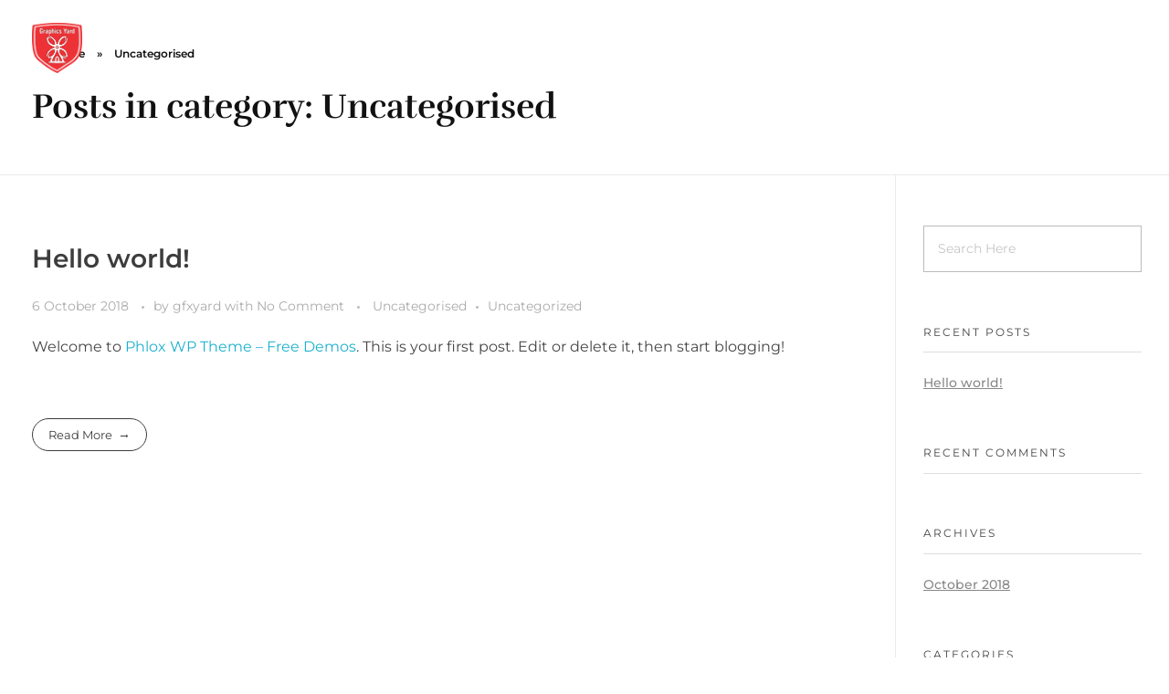

--- FILE ---
content_type: text/html; charset=UTF-8
request_url: https://gfxyard.com/index.php/category/uncategorised/
body_size: 17230
content:
<!DOCTYPE html>
<!--[if IE 9 ]>   <html class="no-js oldie ie9 ie" lang="en-US" > <![endif]-->
<!--[if (gt IE 9)|!(IE)]><!--> <html class="no-js" lang="en-US" > <!--<![endif]-->
<head>
        <meta charset="UTF-8" >
        <meta http-equiv="X-UA-Compatible" content="IE=edge">
        <!-- devices setting -->
        <meta name="viewport"   content="initial-scale=1,user-scalable=no,width=device-width">

<!-- outputs by wp_head -->
<meta name='robots' content='index, follow, max-image-preview:large, max-snippet:-1, max-video-preview:-1' />

	<!-- This site is optimized with the Yoast SEO plugin v24.4 - https://yoast.com/wordpress/plugins/seo/ -->
	<title>Uncategorised Archives - gfxyard</title>
	<link rel="canonical" href="https://gfxyard.com/index.php/category/uncategorised/" />
	<meta property="og:locale" content="en_US" />
	<meta property="og:type" content="article" />
	<meta property="og:title" content="Uncategorised Archives - gfxyard" />
	<meta property="og:url" content="https://gfxyard.com/index.php/category/uncategorised/" />
	<meta property="og:site_name" content="gfxyard" />
	<meta name="twitter:card" content="summary_large_image" />
	<script type="application/ld+json" class="yoast-schema-graph">{"@context":"https://schema.org","@graph":[{"@type":"CollectionPage","@id":"https://gfxyard.com/index.php/category/uncategorised/","url":"https://gfxyard.com/index.php/category/uncategorised/","name":"Uncategorised Archives - gfxyard","isPartOf":{"@id":"https://gfxyard.com/#website"},"breadcrumb":{"@id":"https://gfxyard.com/index.php/category/uncategorised/#breadcrumb"},"inLanguage":"en-US"},{"@type":"BreadcrumbList","@id":"https://gfxyard.com/index.php/category/uncategorised/#breadcrumb","itemListElement":[{"@type":"ListItem","position":1,"name":"Home","item":"https://gfxyard.com/"},{"@type":"ListItem","position":2,"name":"Uncategorised"}]},{"@type":"WebSite","@id":"https://gfxyard.com/#website","url":"https://gfxyard.com/","name":"gfxyard","description":"Graphics and Web Designing | Digital Marketing","publisher":{"@id":"https://gfxyard.com/#organization"},"potentialAction":[{"@type":"SearchAction","target":{"@type":"EntryPoint","urlTemplate":"https://gfxyard.com/?s={search_term_string}"},"query-input":{"@type":"PropertyValueSpecification","valueRequired":true,"valueName":"search_term_string"}}],"inLanguage":"en-US"},{"@type":"Organization","@id":"https://gfxyard.com/#organization","name":"gfxyard","url":"https://gfxyard.com/","logo":{"@type":"ImageObject","inLanguage":"en-US","@id":"https://gfxyard.com/#/schema/logo/image/","url":"https://gfxyard.com/wp-content/uploads/2020/05/cropped-GFX-Yard-Logo-2-2.png","contentUrl":"https://gfxyard.com/wp-content/uploads/2020/05/cropped-GFX-Yard-Logo-2-2.png","width":493,"height":493,"caption":"gfxyard"},"image":{"@id":"https://gfxyard.com/#/schema/logo/image/"}}]}</script>
	<!-- / Yoast SEO plugin. -->


<link rel='dns-prefetch' href='//fonts.googleapis.com' />
<link rel="alternate" type="application/rss+xml" title="gfxyard &raquo; Feed" href="https://gfxyard.com/index.php/feed/" />
<link rel="alternate" type="application/rss+xml" title="gfxyard &raquo; Comments Feed" href="https://gfxyard.com/index.php/comments/feed/" />
<link rel="alternate" type="application/rss+xml" title="gfxyard &raquo; Uncategorised Category Feed" href="https://gfxyard.com/index.php/category/uncategorised/feed/" />
<script>
window._wpemojiSettings = {"baseUrl":"https:\/\/s.w.org\/images\/core\/emoji\/15.0.3\/72x72\/","ext":".png","svgUrl":"https:\/\/s.w.org\/images\/core\/emoji\/15.0.3\/svg\/","svgExt":".svg","source":{"concatemoji":"https:\/\/gfxyard.com\/wp-includes\/js\/wp-emoji-release.min.js?ver=6.6.4"}};
/*! This file is auto-generated */
!function(i,n){var o,s,e;function c(e){try{var t={supportTests:e,timestamp:(new Date).valueOf()};sessionStorage.setItem(o,JSON.stringify(t))}catch(e){}}function p(e,t,n){e.clearRect(0,0,e.canvas.width,e.canvas.height),e.fillText(t,0,0);var t=new Uint32Array(e.getImageData(0,0,e.canvas.width,e.canvas.height).data),r=(e.clearRect(0,0,e.canvas.width,e.canvas.height),e.fillText(n,0,0),new Uint32Array(e.getImageData(0,0,e.canvas.width,e.canvas.height).data));return t.every(function(e,t){return e===r[t]})}function u(e,t,n){switch(t){case"flag":return n(e,"\ud83c\udff3\ufe0f\u200d\u26a7\ufe0f","\ud83c\udff3\ufe0f\u200b\u26a7\ufe0f")?!1:!n(e,"\ud83c\uddfa\ud83c\uddf3","\ud83c\uddfa\u200b\ud83c\uddf3")&&!n(e,"\ud83c\udff4\udb40\udc67\udb40\udc62\udb40\udc65\udb40\udc6e\udb40\udc67\udb40\udc7f","\ud83c\udff4\u200b\udb40\udc67\u200b\udb40\udc62\u200b\udb40\udc65\u200b\udb40\udc6e\u200b\udb40\udc67\u200b\udb40\udc7f");case"emoji":return!n(e,"\ud83d\udc26\u200d\u2b1b","\ud83d\udc26\u200b\u2b1b")}return!1}function f(e,t,n){var r="undefined"!=typeof WorkerGlobalScope&&self instanceof WorkerGlobalScope?new OffscreenCanvas(300,150):i.createElement("canvas"),a=r.getContext("2d",{willReadFrequently:!0}),o=(a.textBaseline="top",a.font="600 32px Arial",{});return e.forEach(function(e){o[e]=t(a,e,n)}),o}function t(e){var t=i.createElement("script");t.src=e,t.defer=!0,i.head.appendChild(t)}"undefined"!=typeof Promise&&(o="wpEmojiSettingsSupports",s=["flag","emoji"],n.supports={everything:!0,everythingExceptFlag:!0},e=new Promise(function(e){i.addEventListener("DOMContentLoaded",e,{once:!0})}),new Promise(function(t){var n=function(){try{var e=JSON.parse(sessionStorage.getItem(o));if("object"==typeof e&&"number"==typeof e.timestamp&&(new Date).valueOf()<e.timestamp+604800&&"object"==typeof e.supportTests)return e.supportTests}catch(e){}return null}();if(!n){if("undefined"!=typeof Worker&&"undefined"!=typeof OffscreenCanvas&&"undefined"!=typeof URL&&URL.createObjectURL&&"undefined"!=typeof Blob)try{var e="postMessage("+f.toString()+"("+[JSON.stringify(s),u.toString(),p.toString()].join(",")+"));",r=new Blob([e],{type:"text/javascript"}),a=new Worker(URL.createObjectURL(r),{name:"wpTestEmojiSupports"});return void(a.onmessage=function(e){c(n=e.data),a.terminate(),t(n)})}catch(e){}c(n=f(s,u,p))}t(n)}).then(function(e){for(var t in e)n.supports[t]=e[t],n.supports.everything=n.supports.everything&&n.supports[t],"flag"!==t&&(n.supports.everythingExceptFlag=n.supports.everythingExceptFlag&&n.supports[t]);n.supports.everythingExceptFlag=n.supports.everythingExceptFlag&&!n.supports.flag,n.DOMReady=!1,n.readyCallback=function(){n.DOMReady=!0}}).then(function(){return e}).then(function(){var e;n.supports.everything||(n.readyCallback(),(e=n.source||{}).concatemoji?t(e.concatemoji):e.wpemoji&&e.twemoji&&(t(e.twemoji),t(e.wpemoji)))}))}((window,document),window._wpemojiSettings);
</script>

<style id='wp-emoji-styles-inline-css'>

	img.wp-smiley, img.emoji {
		display: inline !important;
		border: none !important;
		box-shadow: none !important;
		height: 1em !important;
		width: 1em !important;
		margin: 0 0.07em !important;
		vertical-align: -0.1em !important;
		background: none !important;
		padding: 0 !important;
	}
</style>
<link rel='stylesheet' id='wp-block-library-css' href='https://gfxyard.com/wp-includes/css/dist/block-library/style.min.css?ver=6.6.4' media='all' />
<style id='classic-theme-styles-inline-css'>
/*! This file is auto-generated */
.wp-block-button__link{color:#fff;background-color:#32373c;border-radius:9999px;box-shadow:none;text-decoration:none;padding:calc(.667em + 2px) calc(1.333em + 2px);font-size:1.125em}.wp-block-file__button{background:#32373c;color:#fff;text-decoration:none}
</style>
<style id='global-styles-inline-css'>
:root{--wp--preset--aspect-ratio--square: 1;--wp--preset--aspect-ratio--4-3: 4/3;--wp--preset--aspect-ratio--3-4: 3/4;--wp--preset--aspect-ratio--3-2: 3/2;--wp--preset--aspect-ratio--2-3: 2/3;--wp--preset--aspect-ratio--16-9: 16/9;--wp--preset--aspect-ratio--9-16: 9/16;--wp--preset--color--black: #000000;--wp--preset--color--cyan-bluish-gray: #abb8c3;--wp--preset--color--white: #ffffff;--wp--preset--color--pale-pink: #f78da7;--wp--preset--color--vivid-red: #cf2e2e;--wp--preset--color--luminous-vivid-orange: #ff6900;--wp--preset--color--luminous-vivid-amber: #fcb900;--wp--preset--color--light-green-cyan: #7bdcb5;--wp--preset--color--vivid-green-cyan: #00d084;--wp--preset--color--pale-cyan-blue: #8ed1fc;--wp--preset--color--vivid-cyan-blue: #0693e3;--wp--preset--color--vivid-purple: #9b51e0;--wp--preset--gradient--vivid-cyan-blue-to-vivid-purple: linear-gradient(135deg,rgba(6,147,227,1) 0%,rgb(155,81,224) 100%);--wp--preset--gradient--light-green-cyan-to-vivid-green-cyan: linear-gradient(135deg,rgb(122,220,180) 0%,rgb(0,208,130) 100%);--wp--preset--gradient--luminous-vivid-amber-to-luminous-vivid-orange: linear-gradient(135deg,rgba(252,185,0,1) 0%,rgba(255,105,0,1) 100%);--wp--preset--gradient--luminous-vivid-orange-to-vivid-red: linear-gradient(135deg,rgba(255,105,0,1) 0%,rgb(207,46,46) 100%);--wp--preset--gradient--very-light-gray-to-cyan-bluish-gray: linear-gradient(135deg,rgb(238,238,238) 0%,rgb(169,184,195) 100%);--wp--preset--gradient--cool-to-warm-spectrum: linear-gradient(135deg,rgb(74,234,220) 0%,rgb(151,120,209) 20%,rgb(207,42,186) 40%,rgb(238,44,130) 60%,rgb(251,105,98) 80%,rgb(254,248,76) 100%);--wp--preset--gradient--blush-light-purple: linear-gradient(135deg,rgb(255,206,236) 0%,rgb(152,150,240) 100%);--wp--preset--gradient--blush-bordeaux: linear-gradient(135deg,rgb(254,205,165) 0%,rgb(254,45,45) 50%,rgb(107,0,62) 100%);--wp--preset--gradient--luminous-dusk: linear-gradient(135deg,rgb(255,203,112) 0%,rgb(199,81,192) 50%,rgb(65,88,208) 100%);--wp--preset--gradient--pale-ocean: linear-gradient(135deg,rgb(255,245,203) 0%,rgb(182,227,212) 50%,rgb(51,167,181) 100%);--wp--preset--gradient--electric-grass: linear-gradient(135deg,rgb(202,248,128) 0%,rgb(113,206,126) 100%);--wp--preset--gradient--midnight: linear-gradient(135deg,rgb(2,3,129) 0%,rgb(40,116,252) 100%);--wp--preset--font-size--small: 13px;--wp--preset--font-size--medium: 20px;--wp--preset--font-size--large: 36px;--wp--preset--font-size--x-large: 42px;--wp--preset--spacing--20: 0.44rem;--wp--preset--spacing--30: 0.67rem;--wp--preset--spacing--40: 1rem;--wp--preset--spacing--50: 1.5rem;--wp--preset--spacing--60: 2.25rem;--wp--preset--spacing--70: 3.38rem;--wp--preset--spacing--80: 5.06rem;--wp--preset--shadow--natural: 6px 6px 9px rgba(0, 0, 0, 0.2);--wp--preset--shadow--deep: 12px 12px 50px rgba(0, 0, 0, 0.4);--wp--preset--shadow--sharp: 6px 6px 0px rgba(0, 0, 0, 0.2);--wp--preset--shadow--outlined: 6px 6px 0px -3px rgba(255, 255, 255, 1), 6px 6px rgba(0, 0, 0, 1);--wp--preset--shadow--crisp: 6px 6px 0px rgba(0, 0, 0, 1);}:where(.is-layout-flex){gap: 0.5em;}:where(.is-layout-grid){gap: 0.5em;}body .is-layout-flex{display: flex;}.is-layout-flex{flex-wrap: wrap;align-items: center;}.is-layout-flex > :is(*, div){margin: 0;}body .is-layout-grid{display: grid;}.is-layout-grid > :is(*, div){margin: 0;}:where(.wp-block-columns.is-layout-flex){gap: 2em;}:where(.wp-block-columns.is-layout-grid){gap: 2em;}:where(.wp-block-post-template.is-layout-flex){gap: 1.25em;}:where(.wp-block-post-template.is-layout-grid){gap: 1.25em;}.has-black-color{color: var(--wp--preset--color--black) !important;}.has-cyan-bluish-gray-color{color: var(--wp--preset--color--cyan-bluish-gray) !important;}.has-white-color{color: var(--wp--preset--color--white) !important;}.has-pale-pink-color{color: var(--wp--preset--color--pale-pink) !important;}.has-vivid-red-color{color: var(--wp--preset--color--vivid-red) !important;}.has-luminous-vivid-orange-color{color: var(--wp--preset--color--luminous-vivid-orange) !important;}.has-luminous-vivid-amber-color{color: var(--wp--preset--color--luminous-vivid-amber) !important;}.has-light-green-cyan-color{color: var(--wp--preset--color--light-green-cyan) !important;}.has-vivid-green-cyan-color{color: var(--wp--preset--color--vivid-green-cyan) !important;}.has-pale-cyan-blue-color{color: var(--wp--preset--color--pale-cyan-blue) !important;}.has-vivid-cyan-blue-color{color: var(--wp--preset--color--vivid-cyan-blue) !important;}.has-vivid-purple-color{color: var(--wp--preset--color--vivid-purple) !important;}.has-black-background-color{background-color: var(--wp--preset--color--black) !important;}.has-cyan-bluish-gray-background-color{background-color: var(--wp--preset--color--cyan-bluish-gray) !important;}.has-white-background-color{background-color: var(--wp--preset--color--white) !important;}.has-pale-pink-background-color{background-color: var(--wp--preset--color--pale-pink) !important;}.has-vivid-red-background-color{background-color: var(--wp--preset--color--vivid-red) !important;}.has-luminous-vivid-orange-background-color{background-color: var(--wp--preset--color--luminous-vivid-orange) !important;}.has-luminous-vivid-amber-background-color{background-color: var(--wp--preset--color--luminous-vivid-amber) !important;}.has-light-green-cyan-background-color{background-color: var(--wp--preset--color--light-green-cyan) !important;}.has-vivid-green-cyan-background-color{background-color: var(--wp--preset--color--vivid-green-cyan) !important;}.has-pale-cyan-blue-background-color{background-color: var(--wp--preset--color--pale-cyan-blue) !important;}.has-vivid-cyan-blue-background-color{background-color: var(--wp--preset--color--vivid-cyan-blue) !important;}.has-vivid-purple-background-color{background-color: var(--wp--preset--color--vivid-purple) !important;}.has-black-border-color{border-color: var(--wp--preset--color--black) !important;}.has-cyan-bluish-gray-border-color{border-color: var(--wp--preset--color--cyan-bluish-gray) !important;}.has-white-border-color{border-color: var(--wp--preset--color--white) !important;}.has-pale-pink-border-color{border-color: var(--wp--preset--color--pale-pink) !important;}.has-vivid-red-border-color{border-color: var(--wp--preset--color--vivid-red) !important;}.has-luminous-vivid-orange-border-color{border-color: var(--wp--preset--color--luminous-vivid-orange) !important;}.has-luminous-vivid-amber-border-color{border-color: var(--wp--preset--color--luminous-vivid-amber) !important;}.has-light-green-cyan-border-color{border-color: var(--wp--preset--color--light-green-cyan) !important;}.has-vivid-green-cyan-border-color{border-color: var(--wp--preset--color--vivid-green-cyan) !important;}.has-pale-cyan-blue-border-color{border-color: var(--wp--preset--color--pale-cyan-blue) !important;}.has-vivid-cyan-blue-border-color{border-color: var(--wp--preset--color--vivid-cyan-blue) !important;}.has-vivid-purple-border-color{border-color: var(--wp--preset--color--vivid-purple) !important;}.has-vivid-cyan-blue-to-vivid-purple-gradient-background{background: var(--wp--preset--gradient--vivid-cyan-blue-to-vivid-purple) !important;}.has-light-green-cyan-to-vivid-green-cyan-gradient-background{background: var(--wp--preset--gradient--light-green-cyan-to-vivid-green-cyan) !important;}.has-luminous-vivid-amber-to-luminous-vivid-orange-gradient-background{background: var(--wp--preset--gradient--luminous-vivid-amber-to-luminous-vivid-orange) !important;}.has-luminous-vivid-orange-to-vivid-red-gradient-background{background: var(--wp--preset--gradient--luminous-vivid-orange-to-vivid-red) !important;}.has-very-light-gray-to-cyan-bluish-gray-gradient-background{background: var(--wp--preset--gradient--very-light-gray-to-cyan-bluish-gray) !important;}.has-cool-to-warm-spectrum-gradient-background{background: var(--wp--preset--gradient--cool-to-warm-spectrum) !important;}.has-blush-light-purple-gradient-background{background: var(--wp--preset--gradient--blush-light-purple) !important;}.has-blush-bordeaux-gradient-background{background: var(--wp--preset--gradient--blush-bordeaux) !important;}.has-luminous-dusk-gradient-background{background: var(--wp--preset--gradient--luminous-dusk) !important;}.has-pale-ocean-gradient-background{background: var(--wp--preset--gradient--pale-ocean) !important;}.has-electric-grass-gradient-background{background: var(--wp--preset--gradient--electric-grass) !important;}.has-midnight-gradient-background{background: var(--wp--preset--gradient--midnight) !important;}.has-small-font-size{font-size: var(--wp--preset--font-size--small) !important;}.has-medium-font-size{font-size: var(--wp--preset--font-size--medium) !important;}.has-large-font-size{font-size: var(--wp--preset--font-size--large) !important;}.has-x-large-font-size{font-size: var(--wp--preset--font-size--x-large) !important;}
:where(.wp-block-post-template.is-layout-flex){gap: 1.25em;}:where(.wp-block-post-template.is-layout-grid){gap: 1.25em;}
:where(.wp-block-columns.is-layout-flex){gap: 2em;}:where(.wp-block-columns.is-layout-grid){gap: 2em;}
:root :where(.wp-block-pullquote){font-size: 1.5em;line-height: 1.6;}
</style>
<link rel='stylesheet' id='contact-form-7-css' href='https://gfxyard.com/wp-content/plugins/contact-form-7/includes/css/styles.css?ver=6.0.3' media='all' />
<link rel='stylesheet' id='wp-ulike-css' href='https://gfxyard.com/wp-content/plugins/wp-ulike/assets/css/wp-ulike.min.css?ver=4.7.8' media='all' />
<link rel='stylesheet' id='auxin-base-css' href='https://gfxyard.com/wp-content/themes/phlox/css/base.css?ver=2.17.4' media='all' />
<link rel='stylesheet' id='auxin-front-icon-css' href='https://gfxyard.com/wp-content/themes/phlox/css/auxin-icon.css?ver=2.17.4' media='all' />
<link rel='stylesheet' id='auxin-main-css' href='https://gfxyard.com/wp-content/themes/phlox/css/main.css?ver=2.17.4' media='all' />
<link rel='stylesheet' id='auxin-fonts-google-css' href='//fonts.googleapis.com/css?family=Montserrat%3A100%2C100italic%2C200%2C200italic%2C300%2C300italic%2Cregular%2Citalic%2C500%2C500italic%2C600%2C600italic%2C700%2C700italic%2C800%2C800italic%2C900%2C900italic%7CRufina%3Aregular%2C700&#038;ver=4.8' media='all' />
<link rel='stylesheet' id='auxin-custom-css' href='https://gfxyard.com/wp-content/uploads/phlox/custom.css?ver=4.8' media='all' />
<link rel='stylesheet' id='auxin-elementor-base-css' href='https://gfxyard.com/wp-content/themes/phlox/css/other/elementor.css?ver=2.17.4' media='all' />
<link rel='stylesheet' id='elementor-frontend-css' href='https://gfxyard.com/wp-content/plugins/elementor/assets/css/frontend.min.css?ver=3.34.2' media='all' />
<link rel='stylesheet' id='elementor-post-51-css' href='https://gfxyard.com/wp-content/uploads/elementor/css/post-51.css?ver=1769284101' media='all' />
<link rel='stylesheet' id='elementor-post-49-css' href='https://gfxyard.com/wp-content/uploads/elementor/css/post-49.css?ver=1769284101' media='all' />
<link rel='stylesheet' id='elementor-gf-local-rufina-css' href='http://gfxyard.com/wp-content/uploads/elementor/google-fonts/css/rufina.css?ver=1742249008' media='all' />
<link rel='stylesheet' id='elementor-gf-local-montserrat-css' href='http://gfxyard.com/wp-content/uploads/elementor/google-fonts/css/montserrat.css?ver=1742254797' media='all' />
<link rel='stylesheet' id='elementor-gf-local-poppins-css' href='http://gfxyard.com/wp-content/uploads/elementor/google-fonts/css/poppins.css?ver=1742254805' media='all' />
<link rel='stylesheet' id='elementor-icons-shared-0-css' href='https://gfxyard.com/wp-content/plugins/elementor/assets/lib/font-awesome/css/fontawesome.min.css?ver=5.15.3' media='all' />
<link rel='stylesheet' id='elementor-icons-fa-brands-css' href='https://gfxyard.com/wp-content/plugins/elementor/assets/lib/font-awesome/css/brands.min.css?ver=5.15.3' media='all' />
<script src="https://gfxyard.com/wp-includes/js/jquery/jquery.min.js?ver=3.7.1" id="jquery-core-js"></script>
<script src="https://gfxyard.com/wp-includes/js/jquery/jquery-migrate.min.js?ver=3.4.1" id="jquery-migrate-js"></script>
<script id="auxin-modernizr-js-extra">
var auxin = {"ajax_url":"https:\/\/gfxyard.com\/wp-admin\/admin-ajax.php","is_rtl":"","is_reponsive":"1","is_framed":"","frame_width":"20","wpml_lang":"en","uploadbaseurl":"http:\/\/gfxyard.com\/wp-content\/uploads","nonce":"260f6d0f16"};
</script>
<script id="auxin-modernizr-js-before">
/* < ![CDATA[ */
function auxinNS(n){for(var e=n.split("."),a=window,i="",r=e.length,t=0;r>t;t++)"window"!=e[t]&&(i=e[t],a[i]=a[i]||{},a=a[i]);return a;}
/* ]]> */
</script>
<script src="https://gfxyard.com/wp-content/themes/phlox/js/solo/modernizr-custom.min.js?ver=2.17.4" id="auxin-modernizr-js"></script>
<link rel="https://api.w.org/" href="https://gfxyard.com/index.php/wp-json/" /><link rel="alternate" title="JSON" type="application/json" href="https://gfxyard.com/index.php/wp-json/wp/v2/categories/1" /><link rel="EditURI" type="application/rsd+xml" title="RSD" href="https://gfxyard.com/xmlrpc.php?rsd" />
<meta name="generator" content="WordPress 6.6.4" />
<!-- Chrome, Firefox OS and Opera -->
<meta name="theme-color" content="#1bb0ce" />
<!-- Windows Phone -->
<meta name="msapplication-navbutton-color" content="#1bb0ce" />
<!-- iOS Safari -->
<meta name="apple-mobile-web-app-capable" content="yes">
<meta name="apple-mobile-web-app-status-bar-style" content="black-translucent">

<meta name="generator" content="Elementor 3.34.2; features: additional_custom_breakpoints; settings: css_print_method-external, google_font-enabled, font_display-auto">
<style>.recentcomments a{display:inline !important;padding:0 !important;margin:0 !important;}</style>			<style>
				.e-con.e-parent:nth-of-type(n+4):not(.e-lazyloaded):not(.e-no-lazyload),
				.e-con.e-parent:nth-of-type(n+4):not(.e-lazyloaded):not(.e-no-lazyload) * {
					background-image: none !important;
				}
				@media screen and (max-height: 1024px) {
					.e-con.e-parent:nth-of-type(n+3):not(.e-lazyloaded):not(.e-no-lazyload),
					.e-con.e-parent:nth-of-type(n+3):not(.e-lazyloaded):not(.e-no-lazyload) * {
						background-image: none !important;
					}
				}
				@media screen and (max-height: 640px) {
					.e-con.e-parent:nth-of-type(n+2):not(.e-lazyloaded):not(.e-no-lazyload),
					.e-con.e-parent:nth-of-type(n+2):not(.e-lazyloaded):not(.e-no-lazyload) * {
						background-image: none !important;
					}
				}
			</style>
			<link rel="icon" href="https://gfxyard.com/wp-content/uploads/2020/05/cropped-GFX-Yard-Logo-2-1-32x32.png" sizes="32x32" />
<link rel="icon" href="https://gfxyard.com/wp-content/uploads/2020/05/cropped-GFX-Yard-Logo-2-1-192x192.png" sizes="192x192" />
<link rel="apple-touch-icon" href="https://gfxyard.com/wp-content/uploads/2020/05/cropped-GFX-Yard-Logo-2-1-180x180.png" />
<meta name="msapplication-TileImage" content="https://gfxyard.com/wp-content/uploads/2020/05/cropped-GFX-Yard-Logo-2-1-270x270.png" />
<!-- end wp_head -->
</head>


<body class="archive category category-uncategorised category-1 wp-custom-logo elementor-default elementor-kit-65 phlox aux-dom-unready aux-full-width aux-resp aux-s-fhd aux-top-sticky aux-page-preload aux-page-animation-off _auxels"  data-framed="">

    <div id="pagePreloadProgressbar" class="aux-no-js aux-progressbar-top "  ></div>
            <div id="pagePreloadLoading" class="aux-page-loading">
        <img src="https://gfxyard.com/wp-content/uploads/2020/05/cropped-GFX-Yard-Logo-2-2.png" alt="Loading" >
    </div>
        
<div id="inner-body">

    <header id="site-header"   class="site-header-section aux-territory aux-boxed-container aux-header-light aux-overlay-header " style="" data-sticky-height="80" data-color-scheme="light" data-sticky-scheme="dark" role="banner">
        <div class="aux-wrapper">

                <div class="aux-container aux-fold">
                            <div class="aux-header aux-header-elements-wrapper aux-float-layout">
                <!-- ribbon bar -->
                <div class="aux-header-elements">

                    <!-- logo -->
                    <div id="logo" class="aux-logo-header aux-start aux-fill aux-tablet-center aux-phone-left">
                            <div class="aux-logo aux-logo-header-inner aux-scale">
    <a href="https://gfxyard.com/" class="custom-logo-link aux-logo-anchor aux-logo-anchor1 aux-middle aux-has-logo" rel="home"><img fetchpriority="high" width="493" height="493" src="https://gfxyard.com/wp-content/uploads/2020/05/cropped-GFX-Yard-Logo-2-2.png" class="custom-logo aux-logo-image aux-logo-image1 aux-logo-light" alt="gfxyard" decoding="async" srcset="https://gfxyard.com/wp-content/uploads/2020/05/cropped-GFX-Yard-Logo-2-2.png 493w, https://gfxyard.com/wp-content/uploads/2020/05/cropped-GFX-Yard-Logo-2-2-300x300.png 300w, https://gfxyard.com/wp-content/uploads/2020/05/cropped-GFX-Yard-Logo-2-2-150x150.png 150w" sizes="(max-width: 493px) 100vw, 493px" /></a><a href="https://gfxyard.com/" class="custom-logo-link aux-logo-anchor aux-logo-anchor2 aux-has-logo aux-middle aux-logo-sticky aux-logo-hidden" rel="home" itemprop="url"><img width="493" height="493" src="https://gfxyard.com/wp-content/uploads/2020/05/GFX-Yard-Logo-2.png" class="custom-logo aux-logo-image aux-logo-image2 aux-logo-light" alt="gfxyard" itemprop="logo" decoding="async" srcset="https://gfxyard.com/wp-content/uploads/2020/05/GFX-Yard-Logo-2.png 493w, https://gfxyard.com/wp-content/uploads/2020/05/GFX-Yard-Logo-2-300x300.png 300w, https://gfxyard.com/wp-content/uploads/2020/05/GFX-Yard-Logo-2-150x150.png 150w" sizes="(max-width: 493px) 100vw, 493px" /></a>        <section class="aux-logo-text aux-middle">
            <h3 class="site-title">
                <a href="https://gfxyard.com/" title="gfxyard" rel="home">gfxyard</a>
            </h3>
            <p class="site-description">Graphics and Web Designing | Digital Marketing</p>        </section>

    </div><!-- end logo aux-fold -->

                    </div>
                                        <!-- burger -->
                    <div id="nav-burger" class="aux-burger-box aux-end aux-phone-on aux-middle" data-target-panel="overlay" data-target-menu="overlay" data-target-content=".site-header-section .aux-master-menu">
                        <div class="aux-burger aux-regular-medium"><span class="mid-line"></span></div>
                    </div>
                                                                                <!-- search -->
                    <div class="aux-search-box aux-desktop-on aux-end aux-middle">
                            <div  class="aux-search-section ">
            <button class="aux-search-icon  auxicon-search-4 aux-overlay-search "></button>
            </div>

                    </div>
                                        <div class="aux-btns-box aux-btn1-box aux-end aux-middle aux-tablet-off aux-phone-off ">
                                            </div>
                    <div class="aux-btns-box aux-btn2-box aux-end aux-middle aux-tablet-off aux-phone-off ">
                                            </div>
                    <section class="widget-socials aux-socials-container aux-end aux-middle aux-tablet-off aux-phone-off aux-horizontal aux-small">

		<ul class="aux-social-list">

		<li ><a class="facebook" href="http://facebook.com" target="_blank" ><span class="auxicon-facebook"></span></a></li>
		<li ><a class="twitter" href="http://Twitter.com" target="_blank" ><span class="auxicon-twitter"></span></a></li>
		<li ><a class="vimeo" href="http://Twitter.com" target="_blank" ><span class="auxicon-vimeo"></span></a></li>
		<li ><a class="pinterest" href="http://Twitter.com" target="_blank" ><span class="auxicon-pinterest"></span></a></li>
		</ul><!-- end socials -->

		</section><!-- end socials container -->
                                        <!-- menu -->
                    <div class="aux-menu-box aux-phone-off aux-auto-locate aux-end aux-fill aux-tablet-center" data-tablet=".aux-header .secondary-bar">
                    <!-- start master menu -->
<nav id="master-menu-main-header" class="menu-gfxyard-container">

	<ul id="menu-gfxyard" class="aux-master-menu aux-no-js aux-skin-classic aux-horizontal aux-with-indicator" data-type="horizontal"  data-switch-type="accordion" data-switch-parent=".aux-fs-popup .aux-fs-menu" data-switch-width="767"  >
		<!-- start single menu -->
		<li id="menu-item-265" class="menu-item menu-item-type-post_type menu-item-object-page menu-item-home menu-item-265 aux-menu-depth-0 aux-menu-root-1 aux-menu-item">
			<a href="https://gfxyard.com/" class="aux-item-content">
				<span class="aux-menu-label">HOME</span>
			</a>
		</li>
		<!-- end single menu -->
		<!-- start single menu -->
		<li id="menu-item-281" class="menu-item menu-item-type-post_type menu-item-object-page menu-item-281 aux-menu-depth-0 aux-menu-root-2 aux-menu-item">
			<a href="https://gfxyard.com/index.php/graphic-designing/" class="aux-item-content">
				<span class="aux-menu-label">Graphic Designing</span>
			</a>
		</li>
		<!-- end single menu -->
		<!-- start single menu -->
		<li id="menu-item-443" class="menu-item menu-item-type-post_type menu-item-object-page menu-item-443 aux-menu-depth-0 aux-menu-root-3 aux-menu-item">
			<a href="https://gfxyard.com/index.php/web-designing/" class="aux-item-content">
				<span class="aux-menu-label">Web Designing</span>
			</a>
		</li>
		<!-- end single menu -->
	</ul>

</nav>
<!-- end master menu -->
                    </div>
                                    </div>
                <!-- secondary bar: this element will be filled in tablet size -->
                <div class="bottom-bar secondary-bar aux-tablet-on aux-float-wrapper"></div>

                <!-- toggle menu bar: this element will be filled in tablet and mobile size -->
                <div class="aux-toggle-menu-bar"></div>
            </div>
                        </div>
                </div><!-- end of wrapper -->
    </header><!-- end header -->
            <header id="site-title" class="page-title-section">

            <div class="page-header aux-wrapper aux-boxed-container aux-top aux-dark" style="display:block; "   >

                
                <div class="aux-container" >

                    <p class="aux-breadcrumbs"><span><span><a href="https://gfxyard.com/">Home</a></span> &raquo; <span class="breadcrumb_last" aria-current="page">Uncategorised</span></span></p>
                                        <div class="aux-page-title-entry">
                                            <div class="aux-page-title-box">
                                                <section class="page-title-group" >
                                                                <h1 class="page-title">Posts in category: Uncategorised</h1>
                                                            </section>

                                                    </div>
                    </div><!-- end title entry -->
                                    </div>

                
            </div><!-- end page header -->
        </header> <!-- end page header -->
        
    <main id="main" class="aux-main aux-territory aux-template-type-default aux-archive aux-content-top-margin list-post right-sidebar aux-has-sidebar aux-sidebar-style-border aux-user-entry" >
        <div class="aux-wrapper">
            <div class="aux-container aux-fold clearfix">

                <div id="primary" class="aux-primary" >
                    <div class="content" role="main" data-target="archive"  >

                                        <article class="post-60 post type-post status-publish format-standard hentry category-uncategorised category-uncategorized" >
                            
                            <div class="entry-main">

                                <header class="entry-header">
                                
                                    <h3 class="entry-title">
                                        <a href="https://gfxyard.com/index.php/2018/10/06/hello-world/">
                                            Hello world!                                        </a>
                                    </h3>
                                                                    <div class="entry-format">
                                        <a href="https://gfxyard.com/index.php/2018/10/06/hello-world/">
                                            <div class="post-format format-"> </div>
                                        </a>
                                    </div>
                                </header>

                                                                                                <div class="entry-info">
                                                                        <div class="entry-date">
                                        <a href="https://gfxyard.com/index.php/2018/10/06/hello-world/">
                                            <time datetime="2018-10-06T07:50:35+01:00" title="2018-10-06T07:50:35+01:00" >6 October 2018</time>
                                        </a>
                                    </div>
                                                                                                            <span class="entry-meta-sep meta-sep meta-author">by</span>
                                    <span class="author vcard meta-author">
                                        <a href="https://gfxyard.com/index.php/author/gfxyard/" rel="author" title="View all posts by gfxyard" >
                                            gfxyard                                        </a>
                                    </span>
                                                                                                            <span class="meta-sep">with</span>
                                    <a href="https://gfxyard.com/index.php/2018/10/06/hello-world/#comments" class="meta-comment" >No Comment</a>
                                                                                                            <span class="entry-tax">
                                                                                <a href="https://gfxyard.com/index.php/category/uncategorised/" title="View all posts in Uncategorised" rel="category" >Uncategorised</a><a href="https://gfxyard.com/index.php/category/uncategorized/" title="View all posts in Uncategorized" rel="category" >Uncategorized</a>                                    </span>
                                                                                                        </div>
                                                                
                                                                    <div class="entry-content">
                                        <p>Welcome to <a href="https://demo.phlox.pro/">Phlox WP Theme &#8211; Free Demos</a>. This is your first post. Edit or delete it, then start blogging!</p>
<div class="clear"></div>                                    </div>
                                
                                <footer class="entry-meta">
                                    <div class="readmore">
                                        <a href="https://gfxyard.com/index.php/2018/10/06/hello-world/" class="aux-read-more aux-outline aux-large"><span class="aux-read-more-text">Read More</span></a>
                                    </div>
                                </footer>

                            </div>

                        </article>

                    </div><!-- end content -->
                </div><!-- end primary -->


                
            <aside class="aux-sidebar aux-sidebar-primary">
                <div class="sidebar-inner">
                    <div class="sidebar-content">
<div class="aux-widget-area"><section id="search-2" class=" aux-open widget-container widget_search">  <form method="get" id="searchform" class="searchform" action="https://gfxyard.com/">
    <input type="text" class="field" name="s" id="s" placeholder="Search Here" value="" />
    <input type="submit" class="submit" name="submit" id="searchsubmit" value="Search" />
  </form>
</section>
		<section id="recent-posts-2" class=" aux-open widget-container widget_recent_entries">
		<h3 class="widget-title">Recent Posts</h3>
		<ul>
											<li>
					<a href="https://gfxyard.com/index.php/2018/10/06/hello-world/">Hello world!</a>
									</li>
					</ul>

		</section><section id="recent-comments-2" class=" aux-open widget-container widget_recent_comments"><h3 class="widget-title">Recent Comments</h3><ul id="recentcomments"></ul></section><section id="archives-2" class=" aux-open widget-container widget_archive"><h3 class="widget-title">Archives</h3>
			<ul>
					<li><a href='https://gfxyard.com/index.php/2018/10/'>October 2018</a></li>
			</ul>

			</section><section id="categories-2" class=" aux-open widget-container widget_categories"><h3 class="widget-title">Categories</h3>
			<ul>
					<li class="cat-item cat-item-1 current-cat"><a aria-current="page" href="https://gfxyard.com/index.php/category/uncategorised/">Uncategorised</a>
</li>
	<li class="cat-item cat-item-5"><a href="https://gfxyard.com/index.php/category/uncategorized/">Uncategorized</a>
</li>
			</ul>

			</section><section id="meta-2" class=" aux-open widget-container widget_meta"><h3 class="widget-title">Meta</h3>
		<ul>
						<li><a rel="nofollow" href="https://gfxyard.com/wp-login.php">Log in</a></li>
			<li><a href="https://gfxyard.com/index.php/feed/">Entries feed</a></li>
			<li><a href="https://gfxyard.com/index.php/comments/feed/">Comments feed</a></li>

			<li><a href="https://wordpress.org/">WordPress.org</a></li>
		</ul>

		</section></div>                    </div><!-- end sidebar-content -->
                </div><!-- end sidebar-inner -->
            </aside><!-- end primary siderbar -->

            </div><!-- end container -->
        </div><!-- end wrapper -->
    </main><!-- end main -->

    <footer class="aux-elementor-footer" itemscope="itemscope" itemtype="https://schema.org/WPFooter" role="contentinfo"  >
        <div class="aux-wrapper">
        		<div data-elementor-type="footer" data-elementor-id="49" class="elementor elementor-49">
						<section class="elementor-section elementor-top-section elementor-element elementor-element-ecf8034 elementor-section-full_width elementor-section-height-default elementor-section-height-default" data-id="ecf8034" data-element_type="section">
						<div class="elementor-container elementor-column-gap-no">
					<div class="aux-parallax-section elementor-column elementor-col-100 elementor-top-column elementor-element elementor-element-229f80d" data-id="229f80d" data-element_type="column" data-settings="{&quot;background_background&quot;:&quot;classic&quot;}">
			<div class="elementor-widget-wrap elementor-element-populated">
						<section class="elementor-section elementor-inner-section elementor-element elementor-element-0c29407 elementor-section-boxed elementor-section-height-default elementor-section-height-default" data-id="0c29407" data-element_type="section">
						<div class="elementor-container elementor-column-gap-no">
					<div class="aux-parallax-section elementor-column elementor-col-33 elementor-inner-column elementor-element elementor-element-b28cade" data-id="b28cade" data-element_type="column">
			<div class="elementor-widget-wrap elementor-element-populated">
						<div class="elementor-element elementor-element-91e181d elementor-widget elementor-widget-aux_modern_heading" data-id="91e181d" data-element_type="widget" data-widget_type="aux_modern_heading.default">
				<div class="elementor-widget-container">
					<section class="aux-widget-modern-heading">
            <div class="aux-widget-inner"><h2 class="aux-modern-heading-primary">Follow</h2><div class="aux-modern-heading-divider"></div><div class="aux-modern-heading-description"><p>Just drop us a line!<br />(Your email address)<br />and you will never miss an update from us. (3 to 4 emails per month only)</p></div></div>
        </section>				</div>
				</div>
				<div class="elementor-element elementor-element-3e07bed elementor-widget__width-auto elementor-widget elementor-widget-aux_mailchimp" data-id="3e07bed" data-element_type="widget" data-widget_type="aux_mailchimp.default">
				<div class="elementor-widget-container">
					<script>(function() {
	window.mc4wp = window.mc4wp || {
		listeners: [],
		forms: {
			on: function(evt, cb) {
				window.mc4wp.listeners.push(
					{
						event   : evt,
						callback: cb
					}
				);
			}
		}
	}
})();
</script><!-- Mailchimp for WordPress v4.10.1 - https://wordpress.org/plugins/mailchimp-for-wp/ --><form id="mc4wp-form-1" class="mc4wp-form mc4wp-form-47" method="post" data-id="47" data-name="Subscribe" ><div class="mc4wp-form-fields"><div class="aux-restaurnat-free-subscribe-wrapper">
  <input type="email" name="EMAIL" placeholder="Enter Your Email..." required />
  <input type="submit" value="SUBMIT" />
</div></div><label style="display: none !important;">Leave this field empty if you're human: <input type="text" name="_mc4wp_honeypot" value="" tabindex="-1" autocomplete="off" /></label><input type="hidden" name="_mc4wp_timestamp" value="1769411526" /><input type="hidden" name="_mc4wp_form_id" value="47" /><input type="hidden" name="_mc4wp_form_element_id" value="mc4wp-form-1" /><div class="mc4wp-response"></div></form><!-- / Mailchimp for WordPress Plugin -->				</div>
				</div>
				<div class="elementor-element elementor-element-148e782 elementor-widget elementor-widget-aux_icon_list" data-id="148e782" data-element_type="widget" data-widget_type="aux_icon_list.default">
				<div class="elementor-widget-container">
					<section class="widget-container aux-widget-icon-list aux-parent-au7af9c692"><div class="widget-inner"><div class="aux-widget-icon-list-inner"><ul class="aux-icon-list-items aux-direction-horizontal"><li class="aux-icon-list-item aux-list-item-has-icon aux-icon-list-item-95f6f63 elementor-repeater-item-95f6f63"><a class="aux-icon-list-link" href="http://www.facebook.com/gfxyard"><i aria-hidden="true" class="aux-icon-list-icon fab fa-facebook-f"></i></a></li><li class="aux-icon-list-item aux-list-item-has-icon aux-icon-list-item-97c3abf elementor-repeater-item-97c3abf"><a class="aux-icon-list-link" href="#"><i aria-hidden="true" class="aux-icon-list-icon fab fa-twitter"></i></a></li><li class="aux-icon-list-item aux-list-item-has-icon aux-icon-list-item-1e19c44 elementor-repeater-item-1e19c44"><a class="aux-icon-list-link" href="#"><i aria-hidden="true" class="aux-icon-list-icon fab fa-pinterest"></i></a></li><li class="aux-icon-list-item aux-list-item-has-icon aux-icon-list-item-829e820 elementor-repeater-item-829e820"><a class="aux-icon-list-link" href="#"><i aria-hidden="true" class="aux-icon-list-icon auxicon auxicon-vimeo"></i></a></li></ul></div></div></section><!-- widget-container -->				</div>
				</div>
					</div>
		</div>
				<div class="aux-parallax-section elementor-column elementor-col-33 elementor-inner-column elementor-element elementor-element-d834333" data-id="d834333" data-element_type="column">
			<div class="elementor-widget-wrap elementor-element-populated">
						<div class="elementor-element elementor-element-9c24d61 elementor-widget elementor-widget-aux_modern_heading" data-id="9c24d61" data-element_type="widget" data-widget_type="aux_modern_heading.default">
				<div class="elementor-widget-container">
					<section class="aux-widget-modern-heading">
            <div class="aux-widget-inner"><h2 class="aux-modern-heading-primary">Hours</h2><div class="aux-modern-heading-divider"></div><div class="aux-modern-heading-description"><table><tbody><tr><td>Saturday:</td><td>9.00 - 18.00</td></tr><tr><td>Sunday:</td><td>9.00 - 18.00</td></tr><tr><td>Monday:</td><td>9.00 - 18.00</td></tr><tr><td>Tuesday:</td><td>9.00 - 18.00</td></tr><tr><td>Wednesday:</td><td>9.00 - 18.00</td></tr><tr><td>Thursday:</td><td>9.00 - 18.00</td></tr><tr><td>Friday:</td><td>9.00 - 12.00</td></tr></tbody></table></div></div>
        </section>				</div>
				</div>
					</div>
		</div>
				<div class="aux-parallax-section elementor-column elementor-col-33 elementor-inner-column elementor-element elementor-element-6331f52" data-id="6331f52" data-element_type="column">
			<div class="elementor-widget-wrap elementor-element-populated">
						<div class="elementor-element elementor-element-2e7687d elementor-widget elementor-widget-aux_modern_heading" data-id="2e7687d" data-element_type="widget" data-widget_type="aux_modern_heading.default">
				<div class="elementor-widget-container">
					<section class="aux-widget-modern-heading">
            <div class="aux-widget-inner"><h2 class="aux-modern-heading-primary">Contact</h2><div class="aux-modern-heading-divider"></div><div class="aux-modern-heading-description"><p><strong>ADDRESS :</strong><br />Wajid Ali<br />2-Fazaldad Plaza, Iqbal Road, Committee Chowk, Rawalpindi</p><p><strong>PHONE :</strong><br />+92 (306) 866 29000</p><p><strong>EMAIL :</strong></p><p>contact@gfxyard.com designer@gfxyard.com</p></div></div>
        </section>				</div>
				</div>
					</div>
		</div>
					</div>
		</section>
					</div>
		</div>
					</div>
		</section>
				<section class="elementor-section elementor-top-section elementor-element elementor-element-22e746a elementor-section-full_width elementor-section-height-default elementor-section-height-default" data-id="22e746a" data-element_type="section">
						<div class="elementor-container elementor-column-gap-no">
					<div class="aux-parallax-section elementor-column elementor-col-100 elementor-top-column elementor-element elementor-element-af10d4c" data-id="af10d4c" data-element_type="column" data-settings="{&quot;background_background&quot;:&quot;classic&quot;}">
			<div class="elementor-widget-wrap elementor-element-populated">
						<div class="elementor-element elementor-element-7a91481 elementor-widget elementor-widget-text-editor" data-id="7a91481" data-element_type="widget" data-widget_type="text-editor.default">
				<div class="elementor-widget-container">
									<p>© MMXX <strong>Graphics Yard</strong> All rights reserved</p>								</div>
				</div>
					</div>
		</div>
					</div>
		</section>
				</div>
		        </div><!-- end of wrapper -->
    </footer><!-- end footer -->

</div><!--! end of #inner-body -->

    <div class="aux-hidden-blocks">

        <section id="offmenu" class="aux-offcanvas-menu aux-pin-left" >
            <div class="aux-panel-close">
                <div class="aux-close aux-cross-symbol aux-thick-medium"></div>
            </div>
            <div class="offcanvas-header">
            </div>
            <div class="offcanvas-content">
            </div>
            <div class="offcanvas-footer">
            </div>
        </section>
        <!-- offcanvas section -->

        <section id="offcart" class="aux-offcanvas-menu aux-offcanvas-cart aux-pin-left" >
            <div class="aux-panel-close">
                <div class="aux-close aux-cross-symbol aux-thick-medium"></div>
            </div>
            <div class="offcanvas-header">
                Shopping Basket            </div>
            <div class="aux-cart-wrapper aux-elegant-cart aux-offcart-content">
            </div>
        </section>
        <!-- cartcanvas section -->

                <section id="fs-menu-search" class="aux-fs-popup  aux-fs-menu-layout-center aux-indicator">
            <div class="aux-panel-close">
                <div class="aux-close aux-cross-symbol aux-thick-medium"></div>
            </div>
            <div class="aux-fs-menu">
                        </div>
            <div class="aux-fs-search">
                <div  class="aux-search-section ">
                <div  class="aux-search-form ">
            <form action="https://gfxyard.com/" method="get" >
            <div class="aux-search-input-form">
                            <input type="text" class="aux-search-field"  placeholder="Type here.." name="s" autocomplete="off" />
                                    </div>
                            <input type="submit" class="aux-black aux-search-submit aux-uppercase" value="Search" >
                        </form>
        </div><!-- end searchform -->
                </div>

            </div>
        </section>
        <!-- fullscreen search and menu -->
                <section id="fs-search" class="aux-fs-popup aux-search-overlay  has-ajax-form">
            <div class="aux-panel-close">
                <div class="aux-close aux-cross-symbol aux-thick-medium"></div>
            </div>
            <div class="aux-search-field">

            <div  class="aux-search-section aux-404-search">
                <div  class="aux-search-form aux-iconic-search">
            <form action="https://gfxyard.com/" method="get" >
            <div class="aux-search-input-form">
                            <input type="text" class="aux-search-field"  placeholder="Search..." name="s" autocomplete="off" />
                                    </div>
                            <div class="aux-submit-icon-container auxicon-search-4 ">
                    <input type="submit" class="aux-iconic-search-submit" value="Search" >
                </div>
                        </form>
        </div><!-- end searchform -->
                </div>

            </div>
        </section>
        <!-- fullscreen search-->

        <div class="aux-scroll-top"></div>
    </div>

    <div class="aux-goto-top-btn aux-align-btn-right"><div class="aux-hover-slide aux-arrow-nav aux-round aux-outline">    <span class="aux-overlay"></span>    <span class="aux-svg-arrow aux-h-small-up"></span>    <span class="aux-hover-arrow aux-svg-arrow aux-h-small-up aux-white"></span></div></div>
<!-- outputs by wp_footer -->
<script>(function() {function maybePrefixUrlField () {
  const value = this.value.trim()
  if (value !== '' && value.indexOf('http') !== 0) {
    this.value = 'http://' + value
  }
}

const urlFields = document.querySelectorAll('.mc4wp-form input[type="url"]')
for (let j = 0; j < urlFields.length; j++) {
  urlFields[j].addEventListener('blur', maybePrefixUrlField)
}
})();</script>			<script>
				const lazyloadRunObserver = () => {
					const lazyloadBackgrounds = document.querySelectorAll( `.e-con.e-parent:not(.e-lazyloaded)` );
					const lazyloadBackgroundObserver = new IntersectionObserver( ( entries ) => {
						entries.forEach( ( entry ) => {
							if ( entry.isIntersecting ) {
								let lazyloadBackground = entry.target;
								if( lazyloadBackground ) {
									lazyloadBackground.classList.add( 'e-lazyloaded' );
								}
								lazyloadBackgroundObserver.unobserve( entry.target );
							}
						});
					}, { rootMargin: '200px 0px 200px 0px' } );
					lazyloadBackgrounds.forEach( ( lazyloadBackground ) => {
						lazyloadBackgroundObserver.observe( lazyloadBackground );
					} );
				};
				const events = [
					'DOMContentLoaded',
					'elementor/lazyload/observe',
				];
				events.forEach( ( event ) => {
					document.addEventListener( event, lazyloadRunObserver );
				} );
			</script>
			<link rel='stylesheet' id='elementor-icons-css' href='https://gfxyard.com/wp-content/plugins/elementor/assets/lib/eicons/css/elementor-icons.min.css?ver=5.46.0' media='all' />
<link rel='stylesheet' id='elementor-post-65-css' href='https://gfxyard.com/wp-content/uploads/elementor/css/post-65.css?ver=1769284101' media='all' />
<link rel='stylesheet' id='auxin-elementor-widgets-css' href='https://gfxyard.com/wp-content/plugins/auxin-elements/admin/assets/css/elementor-widgets.css?ver=2.17.15' media='all' />
<link rel='stylesheet' id='mediaelement-css' href='https://gfxyard.com/wp-includes/js/mediaelement/mediaelementplayer-legacy.min.css?ver=4.2.17' media='all' />
<link rel='stylesheet' id='wp-mediaelement-css' href='https://gfxyard.com/wp-includes/js/mediaelement/wp-mediaelement.min.css?ver=6.6.4' media='all' />
<link rel='stylesheet' id='font-awesome-5-all-css' href='https://gfxyard.com/wp-content/plugins/elementor/assets/lib/font-awesome/css/all.min.css?ver=3.34.2' media='all' />
<link rel='stylesheet' id='font-awesome-4-shim-css' href='https://gfxyard.com/wp-content/plugins/elementor/assets/lib/font-awesome/css/v4-shims.min.css?ver=3.34.2' media='all' />
<link rel='stylesheet' id='elementor-gf-local-roboto-css' href='http://gfxyard.com/wp-content/uploads/elementor/google-fonts/css/roboto.css?ver=1742254841' media='all' />
<link rel='stylesheet' id='elementor-gf-local-robotoslab-css' href='http://gfxyard.com/wp-content/uploads/elementor/google-fonts/css/robotoslab.css?ver=1742254855' media='all' />
<script src="https://gfxyard.com/wp-includes/js/imagesloaded.min.js?ver=5.0.0" id="imagesloaded-js"></script>
<script src="https://gfxyard.com/wp-includes/js/masonry.min.js?ver=4.2.2" id="masonry-js"></script>
<script src="https://gfxyard.com/wp-content/themes/phlox/js/plugins.min.js?ver=2.17.4" id="auxin-plugins-js"></script>
<script src="https://gfxyard.com/wp-content/themes/phlox/js/scripts.min.js?ver=2.17.4" id="auxin-scripts-js"></script>
<script src="https://gfxyard.com/wp-content/plugins/auxin-elements/admin/assets/js/elementor/widgets.js?ver=2.17.15" id="auxin-elementor-widgets-js"></script>
<script id="mediaelement-core-js-before">
var mejsL10n = {"language":"en","strings":{"mejs.download-file":"Download File","mejs.install-flash":"You are using a browser that does not have Flash player enabled or installed. Please turn on your Flash player plugin or download the latest version from https:\/\/get.adobe.com\/flashplayer\/","mejs.fullscreen":"Fullscreen","mejs.play":"Play","mejs.pause":"Pause","mejs.time-slider":"Time Slider","mejs.time-help-text":"Use Left\/Right Arrow keys to advance one second, Up\/Down arrows to advance ten seconds.","mejs.live-broadcast":"Live Broadcast","mejs.volume-help-text":"Use Up\/Down Arrow keys to increase or decrease volume.","mejs.unmute":"Unmute","mejs.mute":"Mute","mejs.volume-slider":"Volume Slider","mejs.video-player":"Video Player","mejs.audio-player":"Audio Player","mejs.captions-subtitles":"Captions\/Subtitles","mejs.captions-chapters":"Chapters","mejs.none":"None","mejs.afrikaans":"Afrikaans","mejs.albanian":"Albanian","mejs.arabic":"Arabic","mejs.belarusian":"Belarusian","mejs.bulgarian":"Bulgarian","mejs.catalan":"Catalan","mejs.chinese":"Chinese","mejs.chinese-simplified":"Chinese (Simplified)","mejs.chinese-traditional":"Chinese (Traditional)","mejs.croatian":"Croatian","mejs.czech":"Czech","mejs.danish":"Danish","mejs.dutch":"Dutch","mejs.english":"English","mejs.estonian":"Estonian","mejs.filipino":"Filipino","mejs.finnish":"Finnish","mejs.french":"French","mejs.galician":"Galician","mejs.german":"German","mejs.greek":"Greek","mejs.haitian-creole":"Haitian Creole","mejs.hebrew":"Hebrew","mejs.hindi":"Hindi","mejs.hungarian":"Hungarian","mejs.icelandic":"Icelandic","mejs.indonesian":"Indonesian","mejs.irish":"Irish","mejs.italian":"Italian","mejs.japanese":"Japanese","mejs.korean":"Korean","mejs.latvian":"Latvian","mejs.lithuanian":"Lithuanian","mejs.macedonian":"Macedonian","mejs.malay":"Malay","mejs.maltese":"Maltese","mejs.norwegian":"Norwegian","mejs.persian":"Persian","mejs.polish":"Polish","mejs.portuguese":"Portuguese","mejs.romanian":"Romanian","mejs.russian":"Russian","mejs.serbian":"Serbian","mejs.slovak":"Slovak","mejs.slovenian":"Slovenian","mejs.spanish":"Spanish","mejs.swahili":"Swahili","mejs.swedish":"Swedish","mejs.tagalog":"Tagalog","mejs.thai":"Thai","mejs.turkish":"Turkish","mejs.ukrainian":"Ukrainian","mejs.vietnamese":"Vietnamese","mejs.welsh":"Welsh","mejs.yiddish":"Yiddish"}};
</script>
<script src="https://gfxyard.com/wp-includes/js/mediaelement/mediaelement-and-player.min.js?ver=4.2.17" id="mediaelement-core-js"></script>
<script src="https://gfxyard.com/wp-includes/js/mediaelement/mediaelement-migrate.min.js?ver=6.6.4" id="mediaelement-migrate-js"></script>
<script id="mediaelement-js-extra">
var _wpmejsSettings = {"pluginPath":"\/wp-includes\/js\/mediaelement\/","classPrefix":"mejs-","stretching":"auto","audioShortcodeLibrary":"mediaelement","videoShortcodeLibrary":"mediaelement"};
</script>
<script src="https://gfxyard.com/wp-includes/js/mediaelement/wp-mediaelement.min.js?ver=6.6.4" id="wp-mediaelement-js"></script>
<script src="https://gfxyard.com/wp-content/plugins/auxin-elements/public/assets/js/plugins.min.js?ver=2.17.15" id="auxin-elements-plugins-js"></script>
<script src="https://gfxyard.com/wp-content/plugins/auxin-elements/public/assets/js/scripts.js?ver=2.17.15" id="auxin-elements-scripts-js"></script>
<script src="https://gfxyard.com/wp-includes/js/dist/hooks.min.js?ver=2810c76e705dd1a53b18" id="wp-hooks-js"></script>
<script src="https://gfxyard.com/wp-includes/js/dist/i18n.min.js?ver=5e580eb46a90c2b997e6" id="wp-i18n-js"></script>
<script id="wp-i18n-js-after">
wp.i18n.setLocaleData( { 'text direction\u0004ltr': [ 'ltr' ] } );
</script>
<script src="https://gfxyard.com/wp-content/plugins/contact-form-7/includes/swv/js/index.js?ver=6.0.3" id="swv-js"></script>
<script id="contact-form-7-js-before">
var wpcf7 = {
    "api": {
        "root": "https:\/\/gfxyard.com\/index.php\/wp-json\/",
        "namespace": "contact-form-7\/v1"
    },
    "cached": 1
};
</script>
<script src="https://gfxyard.com/wp-content/plugins/contact-form-7/includes/js/index.js?ver=6.0.3" id="contact-form-7-js"></script>
<script id="wp_ulike-js-extra">
var wp_ulike_params = {"ajax_url":"https:\/\/gfxyard.com\/wp-admin\/admin-ajax.php","notifications":"1"};
</script>
<script src="https://gfxyard.com/wp-content/plugins/wp-ulike/assets/js/wp-ulike.min.js?ver=4.7.8" id="wp_ulike-js"></script>
<script src="https://gfxyard.com/wp-content/uploads/phlox/custom.js?ver=6" id="auxin-custom-js-js"></script>
<script src="https://gfxyard.com/wp-content/plugins/elementor/assets/js/webpack.runtime.min.js?ver=3.34.2" id="elementor-webpack-runtime-js"></script>
<script src="https://gfxyard.com/wp-content/plugins/elementor/assets/js/frontend-modules.min.js?ver=3.34.2" id="elementor-frontend-modules-js"></script>
<script src="https://gfxyard.com/wp-includes/js/jquery/ui/core.min.js?ver=1.13.3" id="jquery-ui-core-js"></script>
<script id="elementor-frontend-js-before">
var elementorFrontendConfig = {"environmentMode":{"edit":false,"wpPreview":false,"isScriptDebug":false},"i18n":{"shareOnFacebook":"Share on Facebook","shareOnTwitter":"Share on Twitter","pinIt":"Pin it","download":"Download","downloadImage":"Download image","fullscreen":"Fullscreen","zoom":"Zoom","share":"Share","playVideo":"Play Video","previous":"Previous","next":"Next","close":"Close","a11yCarouselPrevSlideMessage":"Previous slide","a11yCarouselNextSlideMessage":"Next slide","a11yCarouselFirstSlideMessage":"This is the first slide","a11yCarouselLastSlideMessage":"This is the last slide","a11yCarouselPaginationBulletMessage":"Go to slide"},"is_rtl":false,"breakpoints":{"xs":0,"sm":480,"md":768,"lg":1025,"xl":1440,"xxl":1600},"responsive":{"breakpoints":{"mobile":{"label":"Mobile Portrait","value":767,"default_value":767,"direction":"max","is_enabled":true},"mobile_extra":{"label":"Mobile Landscape","value":880,"default_value":880,"direction":"max","is_enabled":false},"tablet":{"label":"Tablet Portrait","value":1024,"default_value":1024,"direction":"max","is_enabled":true},"tablet_extra":{"label":"Tablet Landscape","value":1200,"default_value":1200,"direction":"max","is_enabled":false},"laptop":{"label":"Laptop","value":1366,"default_value":1366,"direction":"max","is_enabled":false},"widescreen":{"label":"Widescreen","value":2400,"default_value":2400,"direction":"min","is_enabled":false}},"hasCustomBreakpoints":false},"version":"3.34.2","is_static":false,"experimentalFeatures":{"additional_custom_breakpoints":true,"home_screen":true,"global_classes_should_enforce_capabilities":true,"e_variables":true,"cloud-library":true,"e_opt_in_v4_page":true,"e_interactions":true,"e_editor_one":true,"import-export-customization":true},"urls":{"assets":"https:\/\/gfxyard.com\/wp-content\/plugins\/elementor\/assets\/","ajaxurl":"https:\/\/gfxyard.com\/wp-admin\/admin-ajax.php","uploadUrl":"http:\/\/gfxyard.com\/wp-content\/uploads"},"nonces":{"floatingButtonsClickTracking":"e1f252c52d"},"swiperClass":"swiper","settings":{"editorPreferences":[]},"kit":{"active_breakpoints":["viewport_mobile","viewport_tablet"],"global_image_lightbox":"yes","lightbox_enable_counter":"yes","lightbox_enable_fullscreen":"yes","lightbox_enable_zoom":"yes","lightbox_enable_share":"yes","lightbox_title_src":"title","lightbox_description_src":"description"},"post":{"id":0,"title":"Uncategorised Archives - gfxyard","excerpt":""}};
</script>
<script src="https://gfxyard.com/wp-content/plugins/elementor/assets/js/frontend.min.js?ver=3.34.2" id="elementor-frontend-js"></script>
<script defer src="https://gfxyard.com/wp-content/plugins/mailchimp-for-wp/assets/js/forms.js?ver=4.10.1" id="mc4wp-forms-api-js"></script>
<script src="https://gfxyard.com/wp-content/plugins/elementor/assets/lib/font-awesome/js/v4-shims.min.js?ver=3.34.2" id="font-awesome-4-shim-js"></script>
<!-- end wp_footer -->
</body>
</html>


<!-- Page cached by LiteSpeed Cache 7.6.2 on 2026-01-26 07:12:06 -->

--- FILE ---
content_type: text/css
request_url: https://gfxyard.com/wp-content/themes/phlox/css/auxin-icon.css?ver=2.17.4
body_size: 7471
content:
/* auxin-front */
@font-face {
  font-family: "auxin-front";
  src: url("fonts/fontastic/auxicon/auxin-front.eot");
  src: url("fonts/fontastic/auxicon/auxin-front.eot?#iefix") format("embedded-opentype"), url("fonts/fontastic/auxicon/auxin-front.woff") format("woff"), url("fonts/fontastic/auxicon/auxin-front.ttf") format("truetype"), url("fonts/fontastic/auxicon/auxin-front.svg#auxin-front") format("svg");
  font-weight: normal;
  font-style: normal;
}
[data-icon]:before {
  font-family: "auxin-front" !important;
  content: attr(data-icon);
  font-style: normal !important;
  font-weight: normal !important;
  font-variant: normal !important;
  text-transform: none !important;
  speak: none;
  line-height: 1;
  -webkit-font-smoothing: antialiased;
  -moz-osx-font-smoothing: grayscale;
}

[class^="auxicon-"]:before,
[class*=" auxicon-"]:before {
  font-family: "auxin-front" !important;
  font-style: normal !important;
  font-weight: normal !important;
  font-variant: normal !important;
  text-transform: none !important;
  speak: none;
  line-height: 1;
  -webkit-font-smoothing: antialiased;
  -moz-osx-font-smoothing: grayscale;
}

.auxicon-2-arrows:before {
  content: "\61";
}

.auxicon-4-arrows:before {
  content: "\62";
}

.auxicon-back:before {
  content: "\63";
}

.auxicon-back-pack:before {
  content: "\64";
}

.auxicon-basket-1:before {
  content: "\65";
}

.auxicon-basket-2:before {
  content: "\66";
}

.auxicon-big-candy:before {
  content: "\67";
}

.auxicon-bottle:before {
  content: "\68";
}

.auxicon-bow-tie:before {
  content: "\69";
}

.auxicon-box-1:before {
  content: "\6a";
}

.auxicon-box-2:before {
  content: "\6b";
}

.auxicon-box-open:before {
  content: "\6c";
}

.auxicon-candy:before {
  content: "\6d";
}

.auxicon-cd-cover:before {
  content: "\6e";
}

.auxicon-chopsticks:before {
  content: "\6f";
}

.auxicon-cloud:before {
  content: "\70";
}

.auxicon-cloud-down:before {
  content: "\71";
}

.auxicon-cloud-up:before {
  content: "\72";
}

.auxicon-cloud-v-1:before {
  content: "\73";
}

.auxicon-cloud-v-2:before {
  content: "\74";
}

.auxicon-cloud-x-1:before {
  content: "\75";
}

.auxicon-cloud-x-2:before {
  content: "\76";
}

.auxicon-cofee-cup-1:before {
  content: "\77";
}

.auxicon-cofee-cup-2:before {
  content: "\78";
}

.auxicon-credit-card-1:before {
  content: "\79";
}

.auxicon-credit-card-2:before {
  content: "\7a";
}

.auxicon-credit-card-3:before {
  content: "\41";
}

.auxicon-credit-card-4:before {
  content: "\42";
}

.auxicon-cup-1:before {
  content: "\43";
}

.auxicon-cup-2:before {
  content: "\44";
}

.auxicon-diamond:before {
  content: "\45";
}

.auxicon-dollar:before {
  content: "\46";
}

.auxicon-dollar-bill:before {
  content: "\47";
}

.auxicon-dollar-coin:before {
  content: "\48";
}

.auxicon-download:before {
  content: "\49";
}

.auxicon-euro:before {
  content: "\4a";
}

.auxicon-euro-coin:before {
  content: "\4b";
}

.auxicon-folder:before {
  content: "\4c";
}

.auxicon-folder-plus:before {
  content: "\4d";
}

.auxicon-folder-v:before {
  content: "\4e";
}

.auxicon-folder-x:before {
  content: "\4f";
}

.auxicon-forward:before {
  content: "\50";
}

.auxicon-glass-of-water:before {
  content: "\51";
}

.auxicon-hamburger:before {
  content: "\52";
}

.auxicon-headphones:before {
  content: "\53";
}

.auxicon-headset:before {
  content: "\54";
}

.auxicon-highlighter:before {
  content: "\56";
}

.auxicon-hot-dog:before {
  content: "\57";
}

.auxicon-ice-cream:before {
  content: "\58";
}

.auxicon-ipod:before {
  content: "\59";
}

.auxicon-key:before {
  content: "\5a";
}

.auxicon-keyboard:before {
  content: "\30";
}

.auxicon-knife:before {
  content: "\31";
}

.auxicon-lock-round:before {
  content: "\32";
}

.auxicon-lock-square:before {
  content: "\33";
}

.auxicon-mouse:before {
  content: "\34";
}

.auxicon-musical-note-1:before {
  content: "\35";
}

.auxicon-musical-note-2:before {
  content: "\36";
}

.auxicon-paper:before {
  content: "\37";
}

.auxicon-pause:before {
  content: "\38";
}

.auxicon-pause-round:before {
  content: "\39";
}

.auxicon-pen:before {
  content: "\21";
}

.auxicon-pencil:before {
  content: "\22";
}

.auxicon-platter:before {
  content: "\23";
}

.auxicon-play:before {
  content: "\24";
}

.auxicon-play-round:before {
  content: "\25";
}

.auxicon-popsicle:before {
  content: "\26";
}

.auxicon-pound:before {
  content: "\27";
}

.auxicon-pound-coin:before {
  content: "\28";
}

.auxicon-present-1:before {
  content: "\29";
}

.auxicon-present-2:before {
  content: "\2a";
}

.auxicon-radio:before {
  content: "\2b";
}

.auxicon-random:before {
  content: "\2c";
}

.auxicon-repeat-1:before {
  content: "\2d";
}

.auxicon-repeat-2:before {
  content: "\2e";
}

.auxicon-ring:before {
  content: "\2f";
}

.auxicon-ruler:before {
  content: "\3a";
}

.auxicon-settings-2:before {
  content: "\3c";
}

.auxicon-settings-3:before {
  content: "\3d";
}

.auxicon-shirt-1:before {
  content: "\3e";
}

.auxicon-shirt-2:before {
  content: "\3f";
}

.auxicon-shopping-bag-1:before {
  content: "\40";
}

.auxicon-shopping-bag-2:before {
  content: "\5b";
}

.auxicon-shopping-bag-3:before {
  content: "\5d";
}

.auxicon-shopping-bag-4:before {
  content: "\5e";
}

.auxicon-shopping-cart-1:before {
  content: "\5f";
}

.auxicon-shopping-cart-1-1:before {
  content: "\60";
}

.auxicon-shopping-cart-out:before {
  content: "\7b";
}

.auxicon-shopping-cart-x:before {
  content: "\7c";
}

.auxicon-shpping-cart-in:before {
  content: "\7d";
}

.auxicon-slider:before {
  content: "\7e";
}

.auxicon-soup:before {
  content: "\5c";
}

.auxicon-spray:before {
  content: "\e000";
}

.auxicon-store:before {
  content: "\e001";
}

.auxicon-sunglasses-1:before {
  content: "\e002";
}

.auxicon-sunglasses-2:before {
  content: "\e003";
}

.auxicon-tag-1:before {
  content: "\e004";
}

.auxicon-tag-2:before {
  content: "\e005";
}

.auxicon-tie:before {
  content: "\e006";
}

.auxicon-truck-1:before {
  content: "\e007";
}

.auxicon-truck-2:before {
  content: "\e008";
}

.auxicon-upload:before {
  content: "\e009";
}

.auxicon-user-round:before {
  content: "\e00b";
}

.auxicon-user-v:before {
  content: "\e00c";
}

.auxicon-user-x:before {
  content: "\e00d";
}

.auxicon-vinyl:before {
  content: "\e00e";
}

.auxicon-wallet:before {
  content: "\e00f";
}

.auxicon-wallet-empty:before {
  content: "\e010";
}

.auxicon-watch:before {
  content: "\e011";
}

.auxicon-wrench-1:before {
  content: "\e012";
}

.auxicon-wrench-2:before {
  content: "\e013";
}

.auxicon-alarm-clock:before {
  content: "\e014";
}

.auxicon-badge:before {
  content: "\e015";
}

.auxicon-bank:before {
  content: "\e016";
}

.auxicon-bell:before {
  content: "\e017";
}

.auxicon-brush:before {
  content: "\e018";
}

.auxicon-calendar:before {
  content: "\e019";
}

.auxicon-camera-back:before {
  content: "\e01a";
}

.auxicon-camera-front:before {
  content: "\e01b";
}

.auxicon-clipboard:before {
  content: "\e01c";
}

.auxicon-cloud-1:before {
  content: "\e01d";
}

.auxicon-credit-card:before {
  content: "\e01e";
}

.auxicon-dashboard:before {
  content: "\e01f";
}

.auxicon-file:before {
  content: "\e021";
}

.auxicon-folder-1:before {
  content: "\e022";
}

.auxicon-handbag:before {
  content: "\e023";
}

.auxicon-heart:before {
  content: "\e024";
}

.auxicon-home:before {
  content: "\e025";
}

.auxicon-id-horizontal:before {
  content: "\e026";
}

.auxicon-id-vertical:before {
  content: "\e027";
}

.auxicon-location-pin:before {
  content: "\e028";
}

.auxicon-mac:before {
  content: "\e029";
}

.auxicon-music:before {
  content: "\e02a";
}

.auxicon-music-playlist:before {
  content: "\e02b";
}

.auxicon-news:before {
  content: "\e02c";
}

.auxicon-office:before {
  content: "\e02e";
}

.auxicon-pen-1:before {
  content: "\e02f";
}

.auxicon-pencil-1:before {
  content: "\e030";
}

.auxicon-phone:before {
  content: "\e031";
}

.auxicon-photos:before {
  content: "\e032";
}

.auxicon-pictures-day:before {
  content: "\e033";
}

.auxicon-pictures-night:before {
  content: "\e034";
}

.auxicon-settings:before {
  content: "\e035";
}

.auxicon-share-10:before {
  content: "\e036";
}

.auxicon-shop:before {
  content: "\e037";
}

.auxicon-stopwatch:before {
  content: "\e038";
}

.auxicon-tablet:before {
  content: "\e039";
}

.auxicon-tag:before {
  content: "\e03a";
}

.auxicon-tags:before {
  content: "\e03b";
}

.auxicon-thumbs-down:before {
  content: "\e03c";
}

.auxicon-thumbs-up:before {
  content: "\e03d";
}

.auxicon-trophy:before {
  content: "\e03e";
}

.auxicon-tv:before {
  content: "\e03f";
}

.auxicon-user-1:before {
  content: "\e040";
}

.auxicon-videos:before {
  content: "\e041";
}

.auxicon-wallet-1:before {
  content: "\e042";
}

.auxicon-watch-1:before {
  content: "\e043";
}

.auxicon-addons:before {
  content: "\e044";
}

.auxicon-arrow:before {
  content: "\e045";
}

.auxicon-attachment:before {
  content: "\e046";
}

.auxicon-award:before {
  content: "\e047";
}

.auxicon-book:before {
  content: "\e048";
}

.auxicon-calendar-1:before {
  content: "\e049";
}

.auxicon-card:before {
  content: "\e04a";
}

.auxicon-check:before {
  content: "\e04b";
}

.auxicon-coffee:before {
  content: "\e04c";
}

.auxicon-compass:before {
  content: "\e04d";
}

.auxicon-connection:before {
  content: "\e04e";
}

.auxicon-crown:before {
  content: "\e04f";
}

.auxicon-dashboard-1:before {
  content: "\e050";
}

.auxicon-direction:before {
  content: "\e051";
}

.auxicon-download-1:before {
  content: "\e052";
}

.auxicon-download-data:before {
  content: "\e054";
}

.auxicon-drop:before {
  content: "\e055";
}

.auxicon-expand:before {
  content: "\e056";
}

.auxicon-featured:before {
  content: "\e057";
}

.auxicon-flag:before {
  content: "\e058";
}

.auxicon-folder-2:before {
  content: "\e059";
}

.auxicon-food-1:before {
  content: "\e05a";
}

.auxicon-food-2:before {
  content: "\e05b";
}

.auxicon-gift:before {
  content: "\e05c";
}

.auxicon-glasses:before {
  content: "\e05d";
}

.auxicon-grid:before {
  content: "\e05e";
}

.auxicon-home-1:before {
  content: "\e05f";
}

.auxicon-hot:before {
  content: "\e060";
}

.auxicon-ice-cream-1:before {
  content: "\e061";
}

.auxicon-idea:before {
  content: "\e062";
}

.auxicon-info:before {
  content: "\e063";
}

.auxicon-label:before {
  content: "\e064";
}

.auxicon-like-2-1:before {
  content: "\e065";
}

.auxicon-link:before {
  content: "\e066";
}

.auxicon-list:before {
  content: "\e067";
}

.auxicon-loading:before {
  content: "\e069";
}

.auxicon-login:before {
  content: "\e06a";
}

.auxicon-mail:before {
  content: "\e06b";
}

.auxicon-map:before {
  content: "\e06c";
}

.auxicon-map-1:before {
  content: "\e06d";
}

.auxicon-map-2:before {
  content: "\e06e";
}

.auxicon-mark:before {
  content: "\e06f";
}

.auxicon-media:before {
  content: "\e070";
}

.auxicon-menu:before {
  content: "\e071";
}

.auxicon-message:before {
  content: "\e072";
}

.auxicon-money:before {
  content: "\e073";
}

.auxicon-music-1:before {
  content: "\e074";
}

.auxicon-notification-1:before {
  content: "\e075";
}

.auxicon-notification-2:before {
  content: "\e076";
}

.auxicon-packet:before {
  content: "\e077";
}

.auxicon-pause-1:before {
  content: "\e078";
}

.auxicon-pen-2:before {
  content: "\e079";
}

.auxicon-phone-1:before {
  content: "\e07a";
}

.auxicon-photo:before {
  content: "\e07b";
}

.auxicon-play-1:before {
  content: "\e07c";
}

.auxicon-portfolio:before {
  content: "\e07d";
}

.auxicon-profile-1:before {
  content: "\e07e";
}

.auxicon-profile-2:before {
  content: "\e07f";
}

.auxicon-profile-3:before {
  content: "\e080";
}

.auxicon-profile-4:before {
  content: "\e081";
}

.auxicon-repair:before {
  content: "\e082";
}

.auxicon-repost:before {
  content: "\e083";
}

.auxicon-resend:before {
  content: "\e084";
}

.auxicon-rocket:before {
  content: "\e085";
}

.auxicon-save:before {
  content: "\e086";
}

.auxicon-search:before {
  content: "\e087";
}

.auxicon-settings-4:before {
  content: "\e088";
}

.auxicon-share-1:before {
  content: "\e089";
}

.auxicon-share-2:before {
  content: "\e08a";
}

.auxicon-shop-1:before {
  content: "\e08b";
}

.auxicon-sorting:before {
  content: "\e08c";
}

.auxicon-sound:before {
  content: "\e08d";
}

.auxicon-star-rate:before {
  content: "\e08e";
}

.auxicon-stats-1:before {
  content: "\e08f";
}

.auxicon-stats-2:before {
  content: "\e090";
}

.auxicon-stats-3:before {
  content: "\e091";
}

.auxicon-stop:before {
  content: "\e092";
}

.auxicon-tablet-1:before {
  content: "\e093";
}

.auxicon-tablet-mini:before {
  content: "\e094";
}

.auxicon-time:before {
  content: "\e095";
}

.auxicon-top:before {
  content: "\e096";
}

.auxicon-trash:before {
  content: "\e097";
}

.auxicon-treasure:before {
  content: "\e098";
}

.auxicon-view:before {
  content: "\e099";
}

.auxicon-vote:before {
  content: "\e09a";
}

.auxicon-wallet-2:before {
  content: "\e09b";
}

.auxicon-weather:before {
  content: "\e09c";
}

.auxicon-wireframe:before {
  content: "\e09d";
}

.auxicon-add:before {
  content: "\e09e";
}

.auxicon-alarm:before {
  content: "\e09f";
}

.auxicon-anchor:before {
  content: "\e0a0";
}

.auxicon-attachment-1:before {
  content: "\e0a1";
}

.auxicon-brightness:before {
  content: "\e0a2";
}

.auxicon-brightness-half:before {
  content: "\e0a3";
}

.auxicon-browser:before {
  content: "\e0a4";
}

.auxicon-calculator-2:before {
  content: "\e0a5";
}

.auxicon-calendar-2:before {
  content: "\e0a6";
}

.auxicon-camera:before {
  content: "\e0a7";
}

.auxicon-chat:before {
  content: "\e0a8";
}

.auxicon-circle-full:before {
  content: "\e0a9";
}

.auxicon-circle-half:before {
  content: "\e0aa";
}

.auxicon-clipboard-1:before {
  content: "\e0ab";
}

.auxicon-clock:before {
  content: "\e0ac";
}

.auxicon-close:before {
  content: "\e0ad";
}

.auxicon-cloud-2:before {
  content: "\e0ae";
}

.auxicon-cmd:before {
  content: "\e0af";
}

.auxicon-comments:before {
  content: "\e0b0";
}

.auxicon-compose:before {
  content: "\e0b1";
}

.auxicon-delicious-1:before {
  content: "\e0b2";
}

.auxicon-dribbble-1:before {
  content: "\e0b3";
}

.auxicon-envelope:before {
  content: "\e0b4";
}

.auxicon-exclamation:before {
  content: "\e0b5";
}

.auxicon-expand-1:before {
  content: "\e0b6";
}

.auxicon-feather:before {
  content: "\e0b8";
}

.auxicon-forbid:before {
  content: "\e0b9";
}

.auxicon-forbid-1:before {
  content: "\e0ba";
}

.auxicon-fork-and-knife:before {
  content: "\e0bb";
}

.auxicon-fork-and-spoon:before {
  content: "\e0bc";
}

.auxicon-forward-1:before {
  content: "\e0bd";
}

.auxicon-gallary:before {
  content: "\e0be";
}

.auxicon-globe:before {
  content: "\e0bf";
}

.auxicon-googleplus-1:before {
  content: "\e0c0";
}

.auxicon-grid-1:before {
  content: "\e0c1";
}

.auxicon-grid-alt:before {
  content: "\e0c2";
}

.auxicon-heart-1:before {
  content: "\e0c3";
}

.auxicon-home-2:before {
  content: "\e0c4";
}

.auxicon-hyperlink:before {
  content: "\e0c5";
}

.auxicon-in:before {
  content: "\e0c6";
}

.auxicon-in-alt:before {
  content: "\e0c7";
}

.auxicon-inbox:before {
  content: "\e0c8";
}

.auxicon-inbox-alt:before {
  content: "\e0c9";
}

.auxicon-ipad:before {
  content: "\e0cb";
}

.auxicon-iphone:before {
  content: "\e0cc";
}

.auxicon-light-bulb:before {
  content: "\e0cd";
}

.auxicon-list-1:before {
  content: "\e0ce";
}

.auxicon-maximize:before {
  content: "\e0cf";
}

.auxicon-menu-1:before {
  content: "\e0d0";
}

.auxicon-moon:before {
  content: "\e0d1";
}

.auxicon-newspaper:before {
  content: "\e0d2";
}

.auxicon-newspaper-alt:before {
  content: "\e0d3";
}

.auxicon-out:before {
  content: "\e0d4";
}

.auxicon-pause-2:before {
  content: "\e0d5";
}

.auxicon-pin:before {
  content: "\e0d6";
}

.auxicon-pin-alt:before {
  content: "\e0d7";
}

.auxicon-play-2:before {
  content: "\e0d8";
}

.auxicon-portfolio-1:before {
  content: "\e0d9";
}

.auxicon-question:before {
  content: "\e0da";
}

.auxicon-rewind:before {
  content: "\e0db";
}

.auxicon-screen:before {
  content: "\e0dc";
}

.auxicon-settings-5:before {
  content: "\e0de";
}

.auxicon-sound-1:before {
  content: "\e0df";
}

.auxicon-sound-alt:before {
  content: "\e0e0";
}

.auxicon-sound-off:before {
  content: "\e0e1";
}

.auxicon-spinner:before {
  content: "\e0e2";
}

.auxicon-stop-1:before {
  content: "\e0e3";
}

.auxicon-store-1:before {
  content: "\e0e4";
}

.auxicon-subtract:before {
  content: "\e0e5";
}

.auxicon-task:before {
  content: "\e0e6";
}

.auxicon-trash-1:before {
  content: "\e0e7";
}

.auxicon-trash-alt:before {
  content: "\e0e8";
}

.auxicon-user-2:before {
  content: "\e0e9";
}

.auxicon-users:before {
  content: "\e0ea";
}

.auxicon-windows-1-1:before {
  content: "\e0eb";
}

.auxicon-zoom-in:before {
  content: "\e0ec";
}

.auxicon-zoom-out:before {
  content: "\e0ed";
}

.auxicon-alert:before {
  content: "\e0ee";
}

.auxicon-alignment-align:before {
  content: "\e0ef";
}

.auxicon-alignment-aligned-to:before {
  content: "\e0f0";
}

.auxicon-alignment-unalign:before {
  content: "\e0f1";
}

.auxicon-arrow-down:before {
  content: "\e0f2";
}

.auxicon-arrow-left:before {
  content: "\e0f3";
}

.auxicon-arrow-right:before {
  content: "\e0f4";
}

.auxicon-arrow-small-down:before {
  content: "\e0f5";
}

.auxicon-arrow-small-left:before {
  content: "\e0f6";
}

.auxicon-arrow-small-right:before {
  content: "\e0f7";
}

.auxicon-arrow-small-up:before {
  content: "\e0f8";
}

.auxicon-arrow-up:before {
  content: "\e0f9";
}

.auxicon-beer:before {
  content: "\e0fa";
}

.auxicon-book-1:before {
  content: "\e0fb";
}

.auxicon-bookmark:before {
  content: "\e0fc";
}

.auxicon-briefcase:before {
  content: "\e0fd";
}

.auxicon-broadcast:before {
  content: "\e0fe";
}

.auxicon-browser-1:before {
  content: "\e0ff";
}

.auxicon-bug:before {
  content: "\e100";
}

.auxicon-calendar-3:before {
  content: "\e101";
}

.auxicon-check-1:before {
  content: "\e102";
}

.auxicon-checklist:before {
  content: "\e103";
}

.auxicon-chevron-down:before {
  content: "\e104";
}

.auxicon-chevron-left:before {
  content: "\e105";
}

.auxicon-chevron-right:before {
  content: "\e106";
}

.auxicon-chevron-up:before {
  content: "\e107";
}

.auxicon-circle-slash:before {
  content: "\e108";
}

.auxicon-circuit-board:before {
  content: "\e109";
}

.auxicon-clippy:before {
  content: "\e10a";
}

.auxicon-clock-1:before {
  content: "\e10b";
}

.auxicon-cloud-download:before {
  content: "\e10c";
}

.auxicon-cloud-upload:before {
  content: "\e10d";
}

.auxicon-code:before {
  content: "\e10e";
}

.auxicon-color-mode:before {
  content: "\e10f";
}

.auxicon-comment-2-1:before {
  content: "\e110";
}

.auxicon-comment-discussion:before {
  content: "\e111";
}

.auxicon-credit-card-5:before {
  content: "\e112";
}

.auxicon-dash:before {
  content: "\e113";
}

.auxicon-dashboard-2:before {
  content: "\e114";
}

.auxicon-database:before {
  content: "\e115";
}

.auxicon-device-camera:before {
  content: "\e116";
}

.auxicon-device-camera-video:before {
  content: "\e117";
}

.auxicon-device-desktop:before {
  content: "\e118";
}

.auxicon-device-mobile:before {
  content: "\e119";
}

.auxicon-diff:before {
  content: "\e11a";
}

.auxicon-diff-added:before {
  content: "\e11b";
}

.auxicon-diff-ignored:before {
  content: "\e11c";
}

.auxicon-diff-modified:before {
  content: "\e11d";
}

.auxicon-diff-removed:before {
  content: "\e11e";
}

.auxicon-diff-renamed:before {
  content: "\e11f";
}

.auxicon-ellipsis:before {
  content: "\e120";
}

.auxicon-eye:before {
  content: "\e121";
}

.auxicon-file-binary:before {
  content: "\e122";
}

.auxicon-file-code:before {
  content: "\e123";
}

.auxicon-file-directory:before {
  content: "\e124";
}

.auxicon-file-media:before {
  content: "\e125";
}

.auxicon-file-pdf:before {
  content: "\e126";
}

.auxicon-file-submodule:before {
  content: "\e127";
}

.auxicon-file-symlink-directory:before {
  content: "\e128";
}

.auxicon-file-symlink-file:before {
  content: "\e129";
}

.auxicon-file-text:before {
  content: "\e12a";
}

.auxicon-file-zip:before {
  content: "\e12b";
}

.auxicon-flame:before {
  content: "\e12c";
}

.auxicon-fold:before {
  content: "\e12d";
}

.auxicon-gear:before {
  content: "\e12e";
}

.auxicon-gift-1:before {
  content: "\e12f";
}

.auxicon-gist:before {
  content: "\e130";
}

.auxicon-gist-secret:before {
  content: "\e131";
}

.auxicon-git-branch:before {
  content: "\e132";
}

.auxicon-git-commit:before {
  content: "\e133";
}

.auxicon-git-compare:before {
  content: "\e134";
}

.auxicon-git-merge:before {
  content: "\e135";
}

.auxicon-git-pull-request:before {
  content: "\e136";
}

.auxicon-globe-1:before {
  content: "\e137";
}

.auxicon-graph:before {
  content: "\e138";
}

.auxicon-heart-2:before {
  content: "\e139";
}

.auxicon-history:before {
  content: "\e13a";
}

.auxicon-home-3:before {
  content: "\e13b";
}

.auxicon-horizontal-rule:before {
  content: "\e13c";
}

.auxicon-hourglass:before {
  content: "\e13d";
}

.auxicon-hubot:before {
  content: "\e13e";
}

.auxicon-inbox-1:before {
  content: "\e13f";
}

.auxicon-info-1:before {
  content: "\e140";
}

.auxicon-issue-closed:before {
  content: "\e141";
}

.auxicon-issue-opened:before {
  content: "\e142";
}

.auxicon-issue-reopened:before {
  content: "\e143";
}

.auxicon-jersey:before {
  content: "\e144";
}

.auxicon-jump-down:before {
  content: "\e145";
}

.auxicon-jump-left:before {
  content: "\e146";
}

.auxicon-jump-right:before {
  content: "\e147";
}

.auxicon-jump-up:before {
  content: "\e148";
}

.auxicon-key-1:before {
  content: "\e149";
}

.auxicon-keyboard-1:before {
  content: "\e14a";
}

.auxicon-law:before {
  content: "\e14b";
}

.auxicon-light-bulb-1:before {
  content: "\e14c";
}

.auxicon-link-1:before {
  content: "\e14d";
}

.auxicon-link-external:before {
  content: "\e14e";
}

.auxicon-list-ordered:before {
  content: "\e14f";
}

.auxicon-list-unordered:before {
  content: "\e150";
}

.auxicon-location:before {
  content: "\e151";
}

.auxicon-lock:before {
  content: "\e152";
}

.auxicon-logo-github:before {
  content: "\e153";
}

.auxicon-mail-1:before {
  content: "\e154";
}

.auxicon-mail-read:before {
  content: "\e155";
}

.auxicon-mail-reply:before {
  content: "\e156";
}

.auxicon-mark-github:before {
  content: "\e157";
}

.auxicon-markdown:before {
  content: "\e158";
}

.auxicon-megaphone:before {
  content: "\e159";
}

.auxicon-mention:before {
  content: "\e15a";
}

.auxicon-microscope:before {
  content: "\e15b";
}

.auxicon-milestone:before {
  content: "\e15c";
}

.auxicon-mirror:before {
  content: "\e15d";
}

.auxicon-mortar-board:before {
  content: "\e15e";
}

.auxicon-move-down:before {
  content: "\e15f";
}

.auxicon-move-left:before {
  content: "\e160";
}

.auxicon-move-right:before {
  content: "\e161";
}

.auxicon-move-up:before {
  content: "\e162";
}

.auxicon-mute:before {
  content: "\e163";
}

.auxicon-no-newline:before {
  content: "\e164";
}

.auxicon-octoface:before {
  content: "\e165";
}

.auxicon-organization:before {
  content: "\e166";
}

.auxicon-package:before {
  content: "\e167";
}

.auxicon-paintcan:before {
  content: "\e168";
}

.auxicon-pencil-2:before {
  content: "\e169";
}

.auxicon-person:before {
  content: "\e16a";
}

.auxicon-pin-1:before {
  content: "\e16b";
}

.auxicon-playback-fast-forward:before {
  content: "\e16c";
}

.auxicon-playback-pause:before {
  content: "\e16d";
}

.auxicon-playback-rewind:before {
  content: "\e16f";
}

.auxicon-plug:before {
  content: "\e170";
}

.auxicon-podium:before {
  content: "\e172";
}

.auxicon-primitive-dot:before {
  content: "\e173";
}

.auxicon-primitive-square:before {
  content: "\e174";
}

.auxicon-pulse:before {
  content: "\e175";
}

.auxicon-puzzle:before {
  content: "\e176";
}

.auxicon-question-1:before {
  content: "\e177";
}

.auxicon-quote:before {
  content: "\e178";
}

.auxicon-radio-tower:before {
  content: "\e179";
}

.auxicon-repo:before {
  content: "\e17a";
}

.auxicon-repo-clone:before {
  content: "\e17b";
}

.auxicon-repo-force-push:before {
  content: "\e17c";
}

.auxicon-repo-forked:before {
  content: "\e17d";
}

.auxicon-repo-pull:before {
  content: "\e17e";
}

.auxicon-repo-push:before {
  content: "\e17f";
}

.auxicon-rocket-1:before {
  content: "\e180";
}

.auxicon-rss-1:before {
  content: "\e181";
}

.auxicon-ruby:before {
  content: "\e182";
}

.auxicon-screen-full:before {
  content: "\e183";
}

.auxicon-screen-normal:before {
  content: "\e184";
}

.auxicon-search-2:before {
  content: "\e185";
}

.auxicon-server:before {
  content: "\e186";
}

.auxicon-settings-6:before {
  content: "\e187";
}

.auxicon-sign-in:before {
  content: "\e188";
}

.auxicon-sign-out:before {
  content: "\e189";
}

.auxicon-split:before {
  content: "\e18a";
}

.auxicon-squirrel:before {
  content: "\e18b";
}

.auxicon-star:before {
  content: "\e18c";
}

.auxicon-steps:before {
  content: "\e18d";
}

.auxicon-stop-2:before {
  content: "\e18e";
}

.auxicon-sync:before {
  content: "\e18f";
}

.auxicon-tag-3:before {
  content: "\e190";
}

.auxicon-telescope:before {
  content: "\e191";
}

.auxicon-terminal:before {
  content: "\e192";
}

.auxicon-three-bars:before {
  content: "\e193";
}

.auxicon-tools:before {
  content: "\e194";
}

.auxicon-trashcan:before {
  content: "\e195";
}

.auxicon-triangle-down:before {
  content: "\e196";
}

.auxicon-triangle-left:before {
  content: "\e197";
}

.auxicon-triangle-right:before {
  content: "\e198";
}

.auxicon-triangle-up:before {
  content: "\e199";
}

.auxicon-unfold:before {
  content: "\e19a";
}

.auxicon-unmute:before {
  content: "\e19b";
}

.auxicon-versions:before {
  content: "\e19c";
}

.auxicon-x:before {
  content: "\e19d";
}

.auxicon-zap:before {
  content: "\e19e";
}

.auxicon-armchair-chair-streamline:before {
  content: "\e617";
}

.auxicon-arrow-streamline-target:before {
  content: "\e618";
}

.auxicon-backpack-streamline-trekking:before {
  content: "\e619";
}

.auxicon-bag-shopping-streamline:before {
  content: "\e61a";
}

.auxicon-barbecue-eat-food-streamline:before {
  content: "\e61b";
}

.auxicon-barista-coffee-espresso-streamline:before {
  content: "\e61c";
}

.auxicon-bomb-bug:before {
  content: "\e61d";
}

.auxicon-book-dowload-streamline:before {
  content: "\e61e";
}

.auxicon-book-read-streamline:before {
  content: "\e61f";
}

.auxicon-browser-streamline-window:before {
  content: "\e620";
}

.auxicon-brush-paint-streamline:before {
  content: "\e621";
}

.auxicon-bubble-comment-streamline-talk:before {
  content: "\e622";
}

.auxicon-bubble-love-streamline-talk:before {
  content: "\e623";
}

.auxicon-caddie-shop-shopping-streamline:before {
  content: "\e624";
}

.auxicon-caddie-shopping-streamline:before {
  content: "\e625";
}

.auxicon-camera-photo-polaroid-streamline:before {
  content: "\e626";
}

.auxicon-camera-photo-streamline:before {
  content: "\e627";
}

.auxicon-camera-streamline-video:before {
  content: "\e628";
}

.auxicon-chaplin-hat-movie-streamline:before {
  content: "\e629";
}

.auxicon-chef-food-restaurant-streamline:before {
  content: "\e62a";
}

.auxicon-clock-streamline-time:before {
  content: "\e62b";
}

.auxicon-cocktail-mojito-streamline:before {
  content: "\e62c";
}

.auxicon-coffee-streamline:before {
  content: "\e62d";
}

.auxicon-computer-imac:before {
  content: "\e62e";
}

.auxicon-computer-macintosh-vintage:before {
  content: "\e630";
}

.auxicon-computer-network-streamline:before {
  content: "\e631";
}

.auxicon-computer-streamline:before {
  content: "\e632";
}

.auxicon-cook-pan-pot-streamline:before {
  content: "\e633";
}

.auxicon-crop-streamline:before {
  content: "\e634";
}

.auxicon-crown-king-streamline:before {
  content: "\e635";
}

.auxicon-danger-death-delete-destroy-skull-stream:before {
  content: "\e636";
}

.auxicon-dashboard-speed-streamline:before {
  content: "\e637";
}

.auxicon-database-streamline:before {
  content: "\e638";
}

.auxicon-delete-garbage-streamline:before {
  content: "\e639";
}

.auxicon-design-graphic-tablet-streamline-tablet:before {
  content: "\e63a";
}

.auxicon-design-pencil-rule-streamline:before {
  content: "\e63b";
}

.auxicon-diving-leisure-sea-sport-streamline:before {
  content: "\e63c";
}

.auxicon-drug-medecine-streamline-syringue:before {
  content: "\e63d";
}

.auxicon-earth-globe-streamline:before {
  content: "\e63e";
}

.auxicon-eat-food-fork-knife-streamline:before {
  content: "\e63f";
}

.auxicon-eat-food-hotdog-streamline:before {
  content: "\e640";
}

.auxicon-eye-dropper-streamline:before {
  content: "\e644";
}

.auxicon-factory-lift-streamline-warehouse:before {
  content: "\e645";
}

.auxicon-first-aid-medecine-shield-streamline:before {
  content: "\e646";
}

.auxicon-food-ice-cream-streamline:before {
  content: "\e647";
}

.auxicon-frame-picture-streamline:before {
  content: "\e648";
}

.auxicon-handle-streamline-vector:before {
  content: "\e64a";
}

.auxicon-happy-smiley-streamline:before {
  content: "\e64b";
}

.auxicon-headset-sound-streamline:before {
  content: "\e64c";
}

.auxicon-home-house-streamline:before {
  content: "\e64d";
}

.auxicon-ibook-laptop:before {
  content: "\e64e";
}

.auxicon-ink-pen-streamline:before {
  content: "\e64f";
}

.auxicon-ipad-streamline:before {
  content: "\e650";
}

.auxicon-iphone-streamline:before {
  content: "\e651";
}

.auxicon-ipod-mini-music-streamline:before {
  content: "\e652";
}

.auxicon-ipod-music-streamline:before {
  content: "\e653";
}

.auxicon-ipod-streamline:before {
  content: "\e654";
}

.auxicon-japan-streamline-tea:before {
  content: "\e655";
}

.auxicon-laptop-macbook-streamline:before {
  content: "\e656";
}

.auxicon-like-love-streamline:before {
  content: "\e657";
}

.auxicon-link-streamline:before {
  content: "\e658";
}

.auxicon-lock-locker-streamline:before {
  content: "\e659";
}

.auxicon-locker-streamline-unlock:before {
  content: "\e65a";
}

.auxicon-macintosh:before {
  content: "\e65b";
}

.auxicon-magic-magic-wand-streamline:before {
  content: "\e65c";
}

.auxicon-magnet-streamline:before {
  content: "\e65d";
}

.auxicon-man-people-streamline-user:before {
  content: "\e65e";
}

.auxicon-map-streamline-user:before {
  content: "\e660";
}

.auxicon-micro-record-streamline:before {
  content: "\e661";
}

.auxicon-monocle-mustache-streamline:before {
  content: "\e662";
}

.auxicon-music-note-streamline:before {
  content: "\e663";
}

.auxicon-music-speaker-streamline:before {
  content: "\e664";
}

.auxicon-notebook-streamline:before {
  content: "\e665";
}

.auxicon-paint-bucket-streamline:before {
  content: "\e666";
}

.auxicon-painting-pallet-streamline:before {
  content: "\e667";
}

.auxicon-painting-roll-streamline:before {
  content: "\e668";
}

.auxicon-pen-streamline:before {
  content: "\e669";
}

.auxicon-pen-streamline-1:before {
  content: "\e66a";
}

.auxicon-pen-streamline-2:before {
  content: "\e66b";
}

.auxicon-pen-streamline-3:before {
  content: "\e66c";
}

.auxicon-photo-pictures-streamline:before {
  content: "\e66d";
}

.auxicon-picture-streamline:before {
  content: "\e66e";
}

.auxicon-picture-streamline-1:before {
  content: "\e66f";
}

.auxicon-receipt-shopping-streamline:before {
  content: "\e670";
}

.auxicon-remote-control-streamline:before {
  content: "\e671";
}

.auxicon-settings-streamline:before {
  content: "\e672";
}

.auxicon-settings-streamline-1:before {
  content: "\e673";
}

.auxicon-settings-streamline-2:before {
  content: "\e674";
}

.auxicon-shoes-snickers-streamline:before {
  content: "\e675";
}

.auxicon-speech-streamline-talk-user:before {
  content: "\e676";
}

.auxicon-stamp-streamline:before {
  content: "\e677";
}

.auxicon-streamline-suitcase-travel:before {
  content: "\e678";
}

.auxicon-streamline-umbrella-weather:before {
  content: "\e67a";
}

.auxicon-align-center:before {
  content: "\e67b";
}

.auxicon-align-justify:before {
  content: "\e67c";
}

.auxicon-align-left:before {
  content: "\e67d";
}

.auxicon-align-right:before {
  content: "\e67e";
}

.auxicon-archive-1:before {
  content: "\e67f";
}

.auxicon-arrow-down-3:before {
  content: "\e680";
}

.auxicon-arrow-left-3:before {
  content: "\e681";
}

.auxicon-arrow-right-3:before {
  content: "\e682";
}

.auxicon-arrow-up-3:before {
  content: "\e683";
}

.auxicon-atom:before {
  content: "\e684";
}

.auxicon-bank-notes:before {
  content: "\e686";
}

.auxicon-barbell:before {
  content: "\e687";
}

.auxicon-bars:before {
  content: "\e688";
}

.auxicon-battery-0:before {
  content: "\e689";
}

.auxicon-battery-1-1:before {
  content: "\e68a";
}

.auxicon-battery-2-1:before {
  content: "\e68b";
}

.auxicon-battery-3-1:before {
  content: "\e68c";
}

.auxicon-battery-4-1:before {
  content: "\e68d";
}

.auxicon-battery-power:before {
  content: "\e68e";
}

.auxicon-beer-2:before {
  content: "\e68f";
}

.auxicon-bolt:before {
  content: "\e690";
}

.auxicon-bones:before {
  content: "\e691";
}

.auxicon-book-close:before {
  content: "\e692";
}

.auxicon-book-open:before {
  content: "\e693";
}

.auxicon-bookmark-4:before {
  content: "\e694";
}

.auxicon-box-3:before {
  content: "\e695";
}

.auxicon-browser-2:before {
  content: "\e696";
}

.auxicon-bubble:before {
  content: "\e697";
}

.auxicon-bubble-1:before {
  content: "\e698";
}

.auxicon-bubble-2:before {
  content: "\e699";
}

.auxicon-bubble-3:before {
  content: "\e69a";
}

.auxicon-bucket:before {
  content: "\e69b";
}

.auxicon-calculator-3:before {
  content: "\e69c";
}

.auxicon-calendar-6:before {
  content: "\e69d";
}

.auxicon-camera-4:before {
  content: "\e69e";
}

.auxicon-cardiac-pulse:before {
  content: "\e69f";
}

.auxicon-cd-1:before {
  content: "\e6a0";
}

.auxicon-character:before {
  content: "\e6a1";
}

.auxicon-checkbox-checked:before {
  content: "\e6a2";
}

.auxicon-checkmark:before {
  content: "\e6a3";
}

.auxicon-clipboard-3:before {
  content: "\e6a4";
}

.auxicon-clock-4:before {
  content: "\e6a5";
}

.auxicon-cloud-5:before {
  content: "\e6a6";
}

.auxicon-coffee-1:before {
  content: "\e6a7";
}

.auxicon-comment-2:before {
  content: "\e6a8";
}

.auxicon-connection-0:before {
  content: "\e6a9";
}

.auxicon-connection-1:before {
  content: "\e6aa";
}

.auxicon-connection-2:before {
  content: "\e6ab";
}

.auxicon-connection-3:before {
  content: "\e6ac";
}

.auxicon-connection-4:before {
  content: "\e6ad";
}

.auxicon-credit-cards:before {
  content: "\e6ae";
}

.auxicon-crop:before {
  content: "\e6af";
}

.auxicon-cube:before {
  content: "\e6b0";
}

.auxicon-diamond-1:before {
  content: "\e6b1";
}

.auxicon-download-5:before {
  content: "\e6b2";
}

.auxicon-email:before {
  content: "\e6b3";
}

.auxicon-email-plane:before {
  content: "\e6b4";
}

.auxicon-enter:before {
  content: "\e6b5";
}

.auxicon-envelope-1:before {
  content: "\e6b6";
}

.auxicon-eyedropper:before {
  content: "\e6b7";
}

.auxicon-file-1:before {
  content: "\e6b8";
}

.auxicon-file-add:before {
  content: "\e6b9";
}

.auxicon-file-broken:before {
  content: "\e6ba";
}

.auxicon-file-settings:before {
  content: "\e6bb";
}

.auxicon-files:before {
  content: "\e6bc";
}

.auxicon-flag-3:before {
  content: "\e6bd";
}

.auxicon-folder-3:before {
  content: "\e6be";
}

.auxicon-folder-add:before {
  content: "\e6bf";
}

.auxicon-folder-check:before {
  content: "\e6c0";
}

.auxicon-folder-settings:before {
  content: "\e6c1";
}

.auxicon-forbidden:before {
  content: "\e6c2";
}

.auxicon-frames:before {
  content: "\e6c3";
}

.auxicon-glass:before {
  content: "\e6c4";
}

.auxicon-graph-1:before {
  content: "\e6c5";
}

.auxicon-grid-3:before {
  content: "\e6c6";
}

.auxicon-heart-4:before {
  content: "\e6c7";
}

.auxicon-home-6:before {
  content: "\e6c8";
}

.auxicon-id-card:before {
  content: "\e6c9";
}

.auxicon-invoice:before {
  content: "\e6ca";
}

.auxicon-ipad-2:before {
  content: "\e6cc";
}

.auxicon-lab:before {
  content: "\e6cd";
}

.auxicon-laptop-1:before {
  content: "\e6ce";
}

.auxicon-list-3:before {
  content: "\e6cf";
}

.auxicon-lock-2:before {
  content: "\e6d0";
}

.auxicon-locked:before {
  content: "\e6d1";
}

.auxicon-map-4:before {
  content: "\e6d2";
}

.auxicon-measure:before {
  content: "\e6d3";
}

.auxicon-meter:before {
  content: "\e6d4";
}

.auxicon-micro:before {
  content: "\e6d5";
}

.auxicon-micro-mute:before {
  content: "\e6d6";
}

.auxicon-microwave:before {
  content: "\e6d7";
}

.auxicon-minus-4:before {
  content: "\e6d8";
}

.auxicon-modem:before {
  content: "\e6d9";
}

.auxicon-mute-1:before {
  content: "\e6da";
}

.auxicon-newspaper-1:before {
  content: "\e6db";
}

.auxicon-paperclip:before {
  content: "\e6dc";
}

.auxicon-pencil-3:before {
  content: "\e6dd";
}

.auxicon-phone-5:before {
  content: "\e6df";
}

.auxicon-phone-3:before {
  content: "\e6e0";
}

.auxicon-picture:before {
  content: "\e6e1";
}

.auxicon-pie-chart:before {
  content: "\e6e2";
}

.auxicon-pill:before {
  content: "\e6e3";
}

.auxicon-pin-4:before {
  content: "\e6e4";
}

.auxicon-printer-1:before {
  content: "\e6e6";
}

.auxicon-printer-2:before {
  content: "\e6e7";
}

.auxicon-refresh-3:before {
  content: "\e6e8";
}

.auxicon-screen-3:before {
  content: "\e6ea";
}

.auxicon-select:before {
  content: "\e6eb";
}

.auxicon-set:before {
  content: "\e6ec";
}

.auxicon-settings-8:before {
  content: "\e6ed";
}

.auxicon-share-4:before {
  content: "\e6ee";
}

.auxicon-share-outline:before {
  content: "\e6ef";
}

.auxicon-shorts:before {
  content: "\e6f0";
}

.auxicon-speaker-1:before {
  content: "\e6f1";
}

.auxicon-star-4:before {
  content: "\e6f2";
}

.auxicon-stopwatch-3:before {
  content: "\e6f3";
}

.auxicon-sun:before {
  content: "\e6f4";
}

.auxicon-syringe:before {
  content: "\e6f5";
}

.auxicon-tag-5:before {
  content: "\e6f6";
}

.auxicon-train:before {
  content: "\e6f7";
}

.auxicon-trash-3:before {
  content: "\e6f8";
}

.auxicon-unlocked:before {
  content: "\e6f9";
}

.auxicon-user-4:before {
  content: "\e6fa";
}

.auxicon-user-outline:before {
  content: "\e6fb";
}

.auxicon-users-1:before {
  content: "\e6fc";
}

.auxicon-users-outline:before {
  content: "\e6fd";
}

.auxicon-volume:before {
  content: "\e6fe";
}

.auxicon-volume-down:before {
  content: "\e6ff";
}

.auxicon-volume-up:before {
  content: "\e700";
}

.auxicon-wifi-1:before {
  content: "\e701";
}

.auxicon-wifi-2:before {
  content: "\e702";
}

.auxicon-wifi-3:before {
  content: "\e703";
}

.auxicon-window-delete:before {
  content: "\e704";
}

.auxicon-windows-2:before {
  content: "\e705";
}

.auxicon-zoom:before {
  content: "\e706";
}

.auxicon-zoom-in-2:before {
  content: "\e707";
}

.auxicon-zoom-out-2:before {
  content: "\e708";
}

.auxicon-banknote:before {
  content: "\e709";
}

.auxicon-bubble-4:before {
  content: "\e70a";
}

.auxicon-bulb:before {
  content: "\e70b";
}

.auxicon-calendar-7:before {
  content: "\e70c";
}

.auxicon-camera-5:before {
  content: "\e70d";
}

.auxicon-clip:before {
  content: "\e70e";
}

.auxicon-clock-5:before {
  content: "\e70f";
}

.auxicon-cloud-6:before {
  content: "\e710";
}

.auxicon-cup:before {
  content: "\e711";
}

.auxicon-data-1:before {
  content: "\e712";
}

.auxicon-diamond-2:before {
  content: "\e713";
}

.auxicon-display:before {
  content: "\e714";
}

.auxicon-fire:before {
  content: "\e716";
}

.auxicon-food:before {
  content: "\e717";
}

.auxicon-heart-5:before {
  content: "\e718";
}

.auxicon-key-3:before {
  content: "\e719";
}

.auxicon-lab-1:before {
  content: "\e71a";
}

.auxicon-like-1:before {
  content: "\e71b";
}

.auxicon-location-2:before {
  content: "\e71c";
}

.auxicon-lock-3:before {
  content: "\e71d";
}

.auxicon-mail-3:before {
  content: "\e71e";
}

.auxicon-megaphone-1:before {
  content: "\e71f";
}

.auxicon-music-3:before {
  content: "\e720";
}

.auxicon-news-2:before {
  content: "\e721";
}

.auxicon-note:before {
  content: "\e722";
}

.auxicon-paperplane:before {
  content: "\e723";
}

.auxicon-params:before {
  content: "\e724";
}

.auxicon-pen-3:before {
  content: "\e725";
}

.auxicon-phone-4:before {
  content: "\e726";
}

.auxicon-photo-1:before {
  content: "\e727";
}

.auxicon-search-5:before {
  content: "\e728";
}

.auxicon-settings-9:before {
  content: "\e729";
}

.auxicon-shop-2:before {
  content: "\e72a";
}

.auxicon-sound-2:before {
  content: "\e72b";
}

.auxicon-stack:before {
  content: "\e72c";
}

.auxicon-star-5:before {
  content: "\e72d";
}

.auxicon-study:before {
  content: "\e72e";
}

.auxicon-t-shirt:before {
  content: "\e72f";
}

.auxicon-tag-6:before {
  content: "\e730";
}

.auxicon-trash-4:before {
  content: "\e731";
}

.auxicon-truck-3:before {
  content: "\e732";
}

.auxicon-tv-1:before {
  content: "\e733";
}

.auxicon-user-5:before {
  content: "\e734";
}

.auxicon-vallet:before {
  content: "\e735";
}

.auxicon-video-1:before {
  content: "\e736";
}

.auxicon-vynil:before {
  content: "\e737";
}

.auxicon-world:before {
  content: "\e738";
}

.auxicon-bag-2:before {
  content: "\e7d1";
}

.auxicon-bicycle-1:before {
  content: "\e7d2";
}

.auxicon-bicycle-vintage:before {
  content: "\e7d3";
}

.auxicon-browser-empty:before {
  content: "\e7d4";
}

.auxicon-browser-full:before {
  content: "\e7d5";
}

.auxicon-bubble-1-1:before {
  content: "\e7d6";
}

.auxicon-bubble-2-1:before {
  content: "\e7d7";
}

.auxicon-bubble-3-1:before {
  content: "\e7d8";
}

.auxicon-camera-6:before {
  content: "\e7d9";
}

.auxicon-clap-board:before {
  content: "\e7da";
}

.auxicon-clipboard-4:before {
  content: "\e7db";
}

.auxicon-clock-6:before {
  content: "\e7dc";
}

.auxicon-cloud-7:before {
  content: "\e7dd";
}

.auxicon-cloudy:before {
  content: "\e7de";
}

.auxicon-envelope-2:before {
  content: "\e7df";
}

.auxicon-file-ai:before {
  content: "\e7e0";
}

.auxicon-file-jpg:before {
  content: "\e7e1";
}

.auxicon-file-png:before {
  content: "\e7e2";
}

.auxicon-file-psd:before {
  content: "\e7e3";
}

.auxicon-file-text-1:before {
  content: "\e7e4";
}

.auxicon-graph-2:before {
  content: "\e7e5";
}

.auxicon-hierarchy-1:before {
  content: "\e7e7";
}

.auxicon-hierarchy-2:before {
  content: "\e7e8";
}

.auxicon-imac:before {
  content: "\e7e9";
}

.auxicon-ipad-3:before {
  content: "\e7ea";
}

.auxicon-iphone-1:before {
  content: "\e7eb";
}

.auxicon-keyboard-3:before {
  content: "\e7ec";
}

.auxicon-laptop-2:before {
  content: "\e7ed";
}

.auxicon-line:before {
  content: "\e7ee";
}

.auxicon-list-4:before {
  content: "\e7ef";
}

.auxicon-list-thumbnails:before {
  content: "\e7f0";
}

.auxicon-lock-4:before {
  content: "\e7f1";
}

.auxicon-magnifier:before {
  content: "\e7f2";
}

.auxicon-map-5:before {
  content: "\e7f3";
}

.auxicon-map-pin:before {
  content: "\e7f4";
}

.auxicon-moon-2:before {
  content: "\e7f5";
}

.auxicon-mouse-1:before {
  content: "\e7f6";
}

.auxicon-pencil-4:before {
  content: "\e7f7";
}

.auxicon-pencil-ruler:before {
  content: "\e7f8";
}

.auxicon-picture-1:before {
  content: "\e7f9";
}

.auxicon-rain:before {
  content: "\e7fa";
}

.auxicon-ribbon:before {
  content: "\e7fb";
}

.auxicon-shoe:before {
  content: "\e7fc";
}

.auxicon-speaker-2:before {
  content: "\e7fd";
}

.auxicon-speaker-off-1:before {
  content: "\e7fe";
}

.auxicon-sun-1:before {
  content: "\e7ff";
}

.auxicon-tape:before {
  content: "\e800";
}

.auxicon-target-1:before {
  content: "\e801";
}

.auxicon-unlock-1:before {
  content: "\e802";
}

.auxicon-facebook-3:before {
  content: "\e0b7";
}

.auxicon-notebook:before {
  content: "\e02d";
}

.auxicon-edit-modify-streamline:before {
  content: "\e641";
}

.auxicon-download-2:before {
  content: "\e053";
}

.auxicon-linkedin:before {
  content: "\e19f";
}

.auxicon-facebook:before {
  content: "\e1a0";
}

.auxicon-vimeo:before {
  content: "\e1a1";
}

.auxicon-flickr:before {
  content: "\e1a3";
}

.auxicon-instagram:before {
  content: "\e1a4";
}

.auxicon-tumblr:before {
  content: "\e1a5";
}

.auxicon-behance:before {
  content: "\e1a6";
}

.auxicon-wordpress:before {
  content: "\e1a7";
}

.auxicon-vimeo-1:before {
  content: "\e1a8";
}

.auxicon-git:before {
  content: "\e1a9";
}

.auxicon-googleplus:before {
  content: "\e1aa";
}

.auxicon-digg:before {
  content: "\e1ab";
}

.auxicon-google:before {
  content: "\e1ac";
}

.auxicon-stumbleupon:before {
  content: "\e1ad";
}

.auxicon-apple:before {
  content: "\e1ae";
}

.auxicon-microsoft:before {
  content: "\e1af";
}

.auxicon-android:before {
  content: "\e1b0";
}

.auxicon-dribbble:before {
  content: "\e1b1";
}

.auxicon-steam:before {
  content: "\e1b2";
}

.auxicon-pinterest:before {
  content: "\e1b3";
}

.auxicon-edge:before {
  content: "\e1a2";
}

.auxicon-chrome:before {
  content: "\e1b4";
}

.auxicon-safari:before {
  content: "\e1b5";
}

.auxicon-firefox:before {
  content: "\e1b6";
}

.auxicon-opera:before {
  content: "\e1b7";
}

.auxicon-internet-explorer:before {
  content: "\e1b8";
}

.auxicon-wikipedia:before {
  content: "\e1b9";
}

.auxicon-amazon:before {
  content: "\e1ba";
}

.auxicon-lastfm:before {
  content: "\e1bb";
}

.auxicon-delicious:before {
  content: "\e1bc";
}

.auxicon-skype:before {
  content: "\e1bd";
}

.auxicon-rss:before {
  content: "\e1be";
}

.auxicon-twitter:before {
  content: "\e1bf";
}

.auxicon-html5:before {
  content: "\e1c0";
}

.auxicon-css3:before {
  content: "\e1c1";
}

.auxicon-youtube:before {
  content: "\e1c2";
}

.auxicon-dropbox:before {
  content: "\e1c3";
}

.auxicon-twich:before {
  content: "\e1c6";
}

.auxicon-pocket:before {
  content: "\e1c7";
}

.auxicon-spotify:before {
  content: "\e1c4";
}

.auxicon-yahoo:before {
  content: "\e1c8";
}

.auxicon-paypal:before {
  content: "\e1c9";
}

.auxicon-visa:before {
  content: "\e1ca";
}

.auxicon-google-wallet:before {
  content: "\e1cb";
}

.auxicon-mastercard:before {
  content: "\e1cc";
}

.auxicon-soundcloud:before {
  content: "\e1cd";
}

.auxicon-linux:before {
  content: "\e1ce";
}

.auxicon-github:before {
  content: "\e1cf";
}

.auxicon-search-4:before {
  content: "\e1d0";
}

.auxicon-check-mark-circle-outline:before {
  content: "\e1d1";
}

.auxicon-question-circle:before {
  content: "\e1d2";
}

.auxicon-phone-classic-on:before {
  content: "\e1d3";
}

.auxicon-ios-browsers-outline:before {
  content: "\e1d4";
}

.auxicon-social-buffer:before {
  content: "\e1d5";
}

.auxicon-social-buffer-outline:before {
  content: "\e1d6";
}

.auxicon-search-1:before {
  content: "\e0dd";
}

.auxicon-comment:before {
  content: "\e1d7";
}

.auxicon-like:before {
  content: "\e1d8";
}

.auxicon-share:before {
  content: "\e1d9";
}

.auxicon-rate:before {
  content: "\e1da";
}

.auxicon-rate-outline:before {
  content: "\e1dc";
}

.auxicon-whatsapp:before {
  content: "\e1db";
}

.auxicon-stumbleupon-1:before {
  content: "\e1dd";
}

.auxicon-vk:before {
  content: "\e1de";
}

.auxicon-telegram:before {
  content: "\e1df";
}

.auxicon-telegram-2:before {
  content: "\e1e0";
}

.auxicon-fontawesome-webfont:before {
  content: "\e1c5";
}

.auxicon-bag:before {
  content: "\e1e1";
}

.auxicon-chevron-right-1:before {
  content: "\e1e2";
}

.auxicon-playback-play:before {
  content: "\e16e";
}

.auxicon-lists:before {
  content: "\e068";
}

.auxicon-headset-with-microphone:before {
  content: "\55";
}

.auxicon-heart-small:before {
  content: "\e1e3";
}

.auxicon-heart-small-outline:before {
  content: "\e1e4";
}

.auxicon-settings-1:before {
  content: "\3b";
}

.auxicon-power:before {
  content: "\e1e5";
}

.auxicon-instagram-1:before {
  content: "\e0ca";
}

.auxicon-computer-imac-2:before {
  content: "\e1e6";
}

.auxicon-grid-lines-streamline:before {
  content: "\e1e7";
}

.auxicon-chevron-left-1:before {
  content: "\e1e8";
}

.auxicon-chevron-down-1:before {
  content: "\e1e9";
}

.auxicon-chevron-up-1:before {
  content: "\e1ea";
}

.auxicon-ios-telephone-outline:before {
  content: "\e1eb";
}

.auxicon-ios-clock-outline:before {
  content: "\e1ec";
}

.auxicon-ios-person-outline:before {
  content: "\e1ed";
}

.auxicon-arrow-left-1:before {
  content: "\e1ee";
}

.auxicon-arrow-right-1:before {
  content: "\e1ef";
}

.auxicon-mail-letter-outline:before {
  content: "\e1f0";
}

.auxicon-search-outline:before {
  content: "\e1f1";
}

.auxicon-android-favorite:before {
  content: "\e1f3";
}

.auxicon-android-favorite-outline:before {
  content: "\e1f4";
}

.auxicon-record:before {
  content: "\e1f5";
}

.auxicon-explore:before {
  content: "\e020";
}

.auxicon-map-pin-streamline:before {
  content: "\e1f2";
}

.auxicon-phone-2:before {
  content: "\e1f6";
}

.auxicon-ipad-1:before {
  content: "\e1f7";
}

.auxicon-plus:before {
  content: "\e171";
}

.auxicon-streamline-sync:before {
  content: "\e1f8";
}

.auxicon-user:before {
  content: "\e00a";
}

.auxicon-heart-3:before {
  content: "\e1f9";
}

.auxicon-arrows-drag-up:before {
  content: "\e1fa";
}

.auxicon-arrows-drag-up-dashed:before {
  content: "\e1fb";
}

.auxicon-arrows-hamburger1:before {
  content: "\e1fc";
}

.auxicon-arrows-hamburger-2:before {
  content: "\e1fd";
}

.auxicon-chevron-down-2:before {
  content: "\e1fe";
}

.auxicon-chevron-left-2:before {
  content: "\e1ff";
}

.auxicon-chevron-up-2:before {
  content: "\e200";
}

.auxicon-eye-1:before {
  content: "\e202";
}

.auxicon-close-1:before {
  content: "\e203";
}

.auxicon-ios-telephone:before {
  content: "\e204";
}

.auxicon-ios-location:before {
  content: "\e205";
}

.auxicon-email-mail-streamline:before {
  content: "\e206";
}

.auxicon-reload:before {
  content: "\e207";
}

.auxicon-link-2:before {
  content: "\e208";
}

.auxicon-chevron-right-2:before {
  content: "\e201";
}

.auxicon-ios-cloudy:before {
  content: "\e209";
}

.auxicon-ios-thunderstorm:before {
  content: "\e20a";
}

.auxicon-ios-cloudy-night:before {
  content: "\e20b";
}

.auxicon-ios-sunny:before {
  content: "\e20c";
}

.auxicon-ios-snowy:before {
  content: "\e20d";
}

.auxicon-ios-rainy:before {
  content: "\e20e";
}

.auxicon-ios-partlysunny:before {
  content: "\e20f";
}

.auxicon-ios-thunderstorm-outline:before {
  content: "\e210";
}

.auxicon-ios-sunny-outline:before {
  content: "\e211";
}

.auxicon-ios-cloudy-outline:before {
  content: "\e212";
}

.auxicon-ios-cloudy-night-outline:before {
  content: "\e213";
}

.auxicon-ios-partlysunny-outline:before {
  content: "\e214";
}

.auxicon-ios-rainy-outline:before {
  content: "\e215";
}

.auxicon-heart-6:before {
  content: "\e216";
}

@font-face {
  font-family: "auxin-front-2";
  src: url("fonts/fontastic/auxicon2/auxin-front-2.eot");
  src: url("fonts/fontastic/auxicon2/auxin-front-2.eot?#iefix") format("embedded-opentype"), url("fonts/fontastic/auxicon2/auxin-front-2.woff") format("woff"), url("fonts/fontastic/auxicon2/auxin-front-2.ttf") format("truetype"), url("fonts/fontastic/auxicon2/auxin-front-2.svg#auxin-front-2") format("svg");
  font-weight: normal;
  font-style: normal;
}
[data-icon]:before {
  font-family: "auxin-front-2" !important;
  content: attr(data-icon);
  font-style: normal !important;
  font-weight: normal !important;
  font-variant: normal !important;
  text-transform: none !important;
  speak: none;
  line-height: 1;
  -webkit-font-smoothing: antialiased;
  -moz-osx-font-smoothing: grayscale;
}

[class^="auxicon2-"]:before,
[class*=" auxicon2-"]:before {
  font-family: "auxin-front-2" !important;
  font-style: normal !important;
  font-weight: normal !important;
  font-variant: normal !important;
  text-transform: none !important;
  speak: none;
  line-height: 1;
  -webkit-font-smoothing: antialiased;
  -moz-osx-font-smoothing: grayscale;
}

.auxicon2-arrows-anticlockwise:before {
  content: "\61";
}

.auxicon2-circle-plus-outline:before {
  content: "\62";
}

.auxicon2-arrows-drag-up-dashed:before {
  content: "\63";
}

.auxicon2-hamburger-2:before {
  content: "\64";
}

.auxicon2-hamburger1:before {
  content: "\65";
}

.auxicon2-arrow-chevron-thin-left:before {
  content: "\66";
}

.auxicon2-arrows-left-double-chevron:before {
  content: "\67";
}

.auxicon2-arrows-right-double-chevron:before {
  content: "\68";
}

.auxicon2-arrows-chevron-thin-right:before {
  content: "\69";
}

.auxicon2-close-remove-1:before {
  content: "\6a";
}

.auxicon2-plus-1:before {
  content: "\6b";
}

.auxicon2-arrow-slim-left-dashed:before {
  content: "\6c";
}

.auxicon2-arrow-slim-left:before {
  content: "\6d";
}

.auxicon2-arrow-slim-right-dashed:before {
  content: "\70";
}

.auxicon2-arrow-slim-right:before {
  content: "\71";
}

.auxicon2-arrow-chevron-thin-up:before {
  content: "\6e";
}

.auxicon2-arrows-up-double-chevron:before {
  content: "\6f";
}

.auxicon2-square-plus-outline:before {
  content: "\72";
}

.auxicon2-arrows-down-double-chevron:before {
  content: "\73";
}

.auxicon2-arrows-chevron-down:before {
  content: "\74";
}

.auxicon2-basic-bookmark:before {
  content: "\75";
}

.auxicon2-arrow-medium-right:before {
  content: "\76";
}

.auxicon2-arrow-medium-left:before {
  content: "\77";
}

.auxicon2-arrow-chevron-med-right:before {
  content: "\78";
}

.auxicon2-arrow-chevron-med-left:before {
  content: "\79";
}

.auxicon2-arrow-chevron-fat-top:before {
  content: "\7a";
}

.auxicon2-arrow-chevron-fat-down:before {
  content: "\41";
}

.auxicon2-arrow-chevron-fat-right:before {
  content: "\42";
}

.auxicon2-arrow-chevron-fat-left:before {
  content: "\43";
}

.auxicon2-arrow-chevron-slim-top:before {
  content: "\44";
}

.auxicon2-arrow-chevron-slim-down:before {
  content: "\45";
}

.auxicon2-arrow-chevron-slim-left:before {
  content: "\46";
}

.auxicon2-arrow-chevron-slim-right:before {
  content: "\47";
}

.auxicon2-arrow-chevron-pixel-top:before {
  content: "\48";
}

.auxicon2-arrow-chevron-pixel-down:before {
  content: "\49";
}

.auxicon2-arrow-chevron-pixel-left:before {
  content: "\4a";
}

.auxicon2-arrow-chevron-pixel-right:before {
  content: "\4b";
}

.auxicon2-arrow-chevron-pixel-left2:before {
  content: "\4c";
}

.auxicon2-arrow-pixel-fat-top:before {
  content: "\4d";
}

.auxicon2-arrow-pixel-fat-down:before {
  content: "\4e";
}

.auxicon2-arrow-line-med-left:before {
  content: "\4f";
}

.auxicon2-arrow-line-med-right:before {
  content: "\50";
}

.auxicon2-arrow-line-med-top:before {
  content: "\51";
}

.auxicon2-arrow-line-med-down:before {
  content: "\52";
}

.auxicon2-arrow-line-left:before {
  content: "\53";
}

.auxicon2-arrow-line-right:before {
  content: "\54";
}

.auxicon2-arrow-line-top:before {
  content: "\55";
}

.auxicon2-arrow-line-down:before {
  content: "\56";
}

.auxicon2-arrow-chevron-pixel-top2:before {
  content: "\57";
}

.auxicon2-arrow-chevron-pixel-down2:before {
  content: "\58";
}

.auxicon2-arrow-chevron-pixel-right2:before {
  content: "\59";
}

.auxicon2-arrow-pixel-fat-left:before {
  content: "\5a";
}

.auxicon2-arrow-pixel-fat-right:before {
  content: "\30";
}

.auxicon2-play-outline-triangle:before {
  content: "\31";
}

.auxicon2-arrow-thin-up:before {
  content: "\33";
}

.auxicon2-arrow-thin-right:before {
  content: "\34";
}

.auxicon2-arrow-thin-left:before {
  content: "\35";
}

.auxicon2-arrow-thin-down:before {
  content: "\36";
}

.auxicon2-arrow-chevron-small-right:before {
  content: "\37";
}

.auxicon2-arrow-chevron-small-left:before {
  content: "\38";
}

.auxicon2-arrow-chevron-small-down:before {
  content: "\21";
}

.auxicon2-play-triangle:before {
  content: "\23";
}

.auxicon2-play-triangle-1:before {
  content: "\24";
}

.auxicon2-play-triangle-2:before {
  content: "\25";
}

.auxicon2-arrow-backward:before {
  content: "\26";
}

.auxicon2-check-mark:before {
  content: "\27";
}

.auxicon2-check-mark-1:before {
  content: "\28";
}

.auxicon2-code-working:before {
  content: "\29";
}

.auxicon2-code:before {
  content: "\2a";
}

.auxicon2-circle-plus-outline-1:before {
  content: "\2e";
}

.auxicon2-plus-circle:before {
  content: "\2f";
}

.auxicon2-hamburger-3:before {
  content: "\32";
}

.auxicon2-arrow-circle-right:before {
  content: "\39";
}

.auxicon2-arrow-circle-right:before {
  content: "\39";
}

.auxicon2-flower-design:before {
  content: "\22";
}

.auxicon2-checkmark-circled:before {
  content: "\2b";
}

.auxicon2-close-circled:before {
  content: "\2c";
}


--- FILE ---
content_type: text/css
request_url: https://gfxyard.com/wp-content/uploads/elementor/css/post-51.css?ver=1769284101
body_size: 570
content:
.elementor-51 .elementor-element.elementor-element-37f1c90{margin-top:3px;margin-bottom:0px;padding:0px 35px 0px 35px;}.elementor-bc-flex-widget .elementor-51 .elementor-element.elementor-element-629b352.elementor-column .elementor-widget-wrap{align-items:center;}.elementor-51 .elementor-element.elementor-element-629b352.elementor-column.elementor-element[data-element_type="column"] > .elementor-widget-wrap.elementor-element-populated{align-content:center;align-items:center;}.elementor-51 .elementor-element.elementor-element-9f903b7{width:auto;max-width:auto;flex-grow:1;}.elementor-51 .elementor-element.elementor-element-9f903b7 .aux-has-logo img{width:50%;max-width:50%;}.elementor-51 .elementor-element.elementor-element-9f903b7  .aux-has-logo:hover img{opacity:0.49;}.elementor-51 .elementor-element.elementor-element-9f903b7 .site-title a, .elementor-51 .elementor-element.elementor-element-9f903b7 .site-title{color:#EA1818;}.elementor-51 .elementor-element.elementor-element-c367c9a{width:auto;max-width:auto;display:block;text-align:center;}.elementor-51 .elementor-element.elementor-element-c367c9a .aux-vertical .aux-menu-depth-0 .aux-item-content{display:block;text-align:center;}.elementor-51 .elementor-element.elementor-element-c367c9a .aux-menu-depth-0 > .aux-item-content{color:#FFFFFF;font-family:"Rufina", Sans-serif;font-size:19px;font-weight:bold;text-transform:uppercase;line-height:1.5em;padding:0px 0px 0px 40px;}.elementor-51 .elementor-element.elementor-element-c367c9a .aux-menu-depth-0.aux-hover > .aux-item-content {color:#FF5D20 !important;}.elementor-51 .elementor-element.elementor-element-c367c9a .aux-menu-depth-0.aux-hover > .aux-item-content{text-decoration:underline;}.elementor-51 .elementor-element.elementor-element-c367c9a .aux-burger:before,  .elementor-51 .elementor-element.elementor-element-c367c9a .aux-burger:after, .elementor-51 .elementor-element.elementor-element-c367c9a .aux-burger .mid-line{border-color:#FFFFFF !important;}.elementor-51 .elementor-element.elementor-element-c367c9a .aux-fs-menu .aux-master-menu{text-align:left;}.elementor-51 .elementor-element.elementor-element-39426df{width:auto;max-width:auto;}.elementor-51 .elementor-element.elementor-element-39426df > .elementor-widget-container{padding:0px 20px 0px 70px;}.elementor-51 .elementor-element.elementor-element-39426df .aux-icon-list-item{margin-right:25px;}.elementor-51 .elementor-element.elementor-element-39426df .aux-direction-horizontal .aux-icon-list-item:after{right:calc(-25px/2);}.elementor-51 .elementor-element.elementor-element-39426df .aux-icon-list-item, .elementor-51 .elementor-element.elementor-element-39426df .aux-icon-list-items{justify-content:center;text-align:center;}.elementor-51 .elementor-element.elementor-element-39426df .aux-icon-list-icon{color:#FFFFFF;font-size:17px;}.elementor-51 .elementor-element.elementor-element-39426df .aux-icon-list-icon path{fill:#FFFFFF;}.elementor-51 .elementor-element.elementor-element-39426df svg{height:17px;width:auto;}.elementor-51 .elementor-element.elementor-element-49440f1{width:auto;max-width:auto;}.elementor-51 .elementor-element.elementor-element-49440f1 .aux-search-submit svg{color:#FFFFFF;fill:#FFFFFF;font-size:26px;height:26px;}.elementor-51 .elementor-element.elementor-element-49440f1 .aux-search-submit i{color:#FFFFFF;font-size:26px;height:26px;}.elementor-51 .elementor-element.elementor-element-49440f1 .aux-search-submit{cursor:pointer;}.elementor-51 .elementor-element.elementor-element-49440f1 .aux-search-popup .aux-search-input-form{border-width:2px;}.elementor-51 .elementor-element.elementor-element-49440f1 .aux-search-popup .aux-submit-icon-container:before{font-size:30px;}@media(max-width:1024px){.elementor-51 .elementor-element.elementor-element-9f903b7{flex-grow:0;}.elementor-51 .elementor-element.elementor-element-9f903b7 .aux-has-logo img{width:11%;}.elementor-51 .elementor-element.elementor-element-c367c9a{width:auto;max-width:auto;}.elementor-51 .elementor-element.elementor-element-c367c9a > .elementor-widget-container{margin:55px 0px 0px 0px;padding:0px 0px 0px 0px;}.elementor-51 .elementor-element.elementor-element-c367c9a .aux-menu-depth-0 > .aux-item-content{font-size:16px;padding:0px 25px 0px 0px;}.elementor-51 .elementor-element.elementor-element-39426df > .elementor-widget-container{padding:0px 10px 0px 50px;}.elementor-51 .elementor-element.elementor-element-39426df .aux-icon-list-icon{color:#FFFFFF;font-size:13px;}.elementor-51 .elementor-element.elementor-element-39426df .aux-icon-list-icon path{fill:#FFFFFF;}.elementor-51 .elementor-element.elementor-element-39426df .aux-icon-list-item:hover .aux-icon-list-icon{color:#FF5D20;}.elementor-51 .elementor-element.elementor-element-39426df .aux-icon-list-item:hover .aux-icon-list-icon path{fill:#FF5D20;}.elementor-51 .elementor-element.elementor-element-39426df svg{height:13px;width:auto;}.elementor-51 .elementor-element.elementor-element-49440f1 .aux-search-submit svg{font-size:20px;height:20px;}.elementor-51 .elementor-element.elementor-element-49440f1 .aux-search-submit i{font-size:20px;height:20px;}}@media(max-width:767px){.elementor-51 .elementor-element.elementor-element-9f903b7 .aux-has-logo img{width:18%;}.elementor-51 .elementor-element.elementor-element-c367c9a{width:auto;max-width:auto;text-align:left;}.elementor-51 .elementor-element.elementor-element-c367c9a > .elementor-widget-container{margin:0px 0px 0px 0px;}.elementor-51 .elementor-element.elementor-element-c367c9a .aux-vertical .aux-menu-depth-0 .aux-item-content{text-align:left;}}/* Start custom CSS for aux_menu_box, class: .elementor-element-c367c9a */@media screen and (max-width:768px){
    .elementor-51 .elementor-element.elementor-element-c367c9a{
        position:absolute;
        right:0;
    }
    .elementor-51 .elementor-element.elementor-element-c367c9a .aux-menu-depth-0 > .aux-item-content{
        color:#FF5D20;
        font-size: 20px;
        padding: 0px 0px 20px 0px;
    }
}/* End custom CSS */
/* Start custom CSS for aux_icon_list, class: .elementor-element-39426df */.elementor-51 .elementor-element.elementor-element-39426df{
    margin-top: -15px !important;
}/* End custom CSS */
/* Start custom CSS for section, class: .elementor-element-37f1c90 */.elementor-51 .elementor-element.elementor-element-37f1c90 .elementor-widget-container{
    margin:0 !important;
}/* End custom CSS */

--- FILE ---
content_type: text/css
request_url: https://gfxyard.com/wp-content/uploads/elementor/css/post-49.css?ver=1769284101
body_size: 922
content:
.elementor-49 .elementor-element.elementor-element-229f80d:not(.elementor-motion-effects-element-type-background) > .elementor-widget-wrap, .elementor-49 .elementor-element.elementor-element-229f80d > .elementor-widget-wrap > .elementor-motion-effects-container > .elementor-motion-effects-layer{background-color:#131313;}.elementor-49 .elementor-element.elementor-element-229f80d > .elementor-element-populated{transition:background 0.3s, border 0.3s, border-radius 0.3s, box-shadow 0.3s;}.elementor-49 .elementor-element.elementor-element-229f80d > .elementor-element-populated > .elementor-background-overlay{transition:background 0.3s, border-radius 0.3s, opacity 0.3s;}.elementor-49 .elementor-element.elementor-element-0c29407{padding:140px 35px 120px 35px;}.elementor-49 .elementor-element.elementor-element-b28cade > .elementor-element-populated{padding:0px 10px 0px 0px;}.elementor-49 .elementor-element.elementor-element-91e181d .aux-modern-heading-primary{font-family:"Rufina", Sans-serif;font-size:29px;font-weight:bold;text-transform:capitalize;color:#FFFFFF;margin:0px 0px 0px 0px;}.elementor-49 .elementor-element.elementor-element-91e181d .aux-modern-heading-divider{height:2px;width:50px;margin:12px 0px 35px 0px;background-color:rgba(255, 255, 255, 0.4);}.elementor-49 .elementor-element.elementor-element-91e181d .aux-modern-heading-description{color:rgba(255, 255, 255, 0.7);font-family:"Montserrat", Sans-serif;font-size:16px;font-weight:400;margin:0px 0px 0px 0px;max-width:408px;}.elementor-49 .elementor-element.elementor-element-3e07bed .mc4wp-form input[type="text"], .elementor-49 .elementor-element.elementor-element-3e07bed .mc4wp-form input[type="email"]{background-color:rgba(255, 255, 255, 0.9);box-shadow:0px 6px 15px 0px rgba(0, 0, 0, 0.09);}.elementor-49 .elementor-element.elementor-element-3e07bed .mc4wp-form input[type="submit"]{background-color:#FF5D20;font-family:"Montserrat", Sans-serif;font-size:15px;font-weight:400;text-transform:uppercase;width:116px;height:42px;border-radius:50px 50px 50px 50px;color:#FFFFFF;transition:all ease-out 0.3s;}.elementor-49 .elementor-element.elementor-element-3e07bed{width:auto;max-width:auto;}.elementor-49 .elementor-element.elementor-element-3e07bed .mc4wp-form input[type="text"],.elementor-49 .elementor-element.elementor-element-3e07bed .mc4wp-form input[type="email"]{width:375px;max-width:375px;height:50px;border-radius:50px 50px 50px 50px;transition:all ease-out 0.3s;}.elementor-49 .elementor-element.elementor-element-3e07bed .mc4wp-form input[type="text"]::placeholder,.elementor-49 .elementor-element.elementor-element-3e07bed .mc4wp-form input[type="email"]::placeholder{font-family:"Montserrat", Sans-serif;font-size:15px;font-weight:400;text-transform:capitalize;font-style:normal;color:#171717;}.elementor-49 .elementor-element.elementor-element-148e782 > .elementor-widget-container{margin:30px 0px 0px 0px;}.elementor-49 .elementor-element.elementor-element-148e782 .aux-icon-list-item{margin-right:50px;}.elementor-49 .elementor-element.elementor-element-148e782 .aux-direction-horizontal .aux-icon-list-item:after{right:calc(-50px/2);}.elementor-49 .elementor-element.elementor-element-148e782 .aux-icon-list-item, .elementor-49 .elementor-element.elementor-element-148e782 .aux-icon-list-items{justify-content:flex-start;text-align:left;}.elementor-49 .elementor-element.elementor-element-148e782 .aux-icon-list-icon{color:#FFFFFF;}.elementor-49 .elementor-element.elementor-element-148e782 .aux-icon-list-icon path{fill:#FFFFFF;}.elementor-49 .elementor-element.elementor-element-148e782 .aux-icon-list-item:hover .aux-icon-list-icon{color:#FF5D20;}.elementor-49 .elementor-element.elementor-element-148e782 .aux-icon-list-item:hover .aux-icon-list-icon path{fill:#FF5D20;}.elementor-49 .elementor-element.elementor-element-d834333 > .elementor-element-populated{padding:0px 15px 0px 15px;}.elementor-49 .elementor-element.elementor-element-9c24d61 .aux-modern-heading-primary{font-family:"Rufina", Sans-serif;font-size:29px;font-weight:bold;text-transform:capitalize;color:#FFFFFF;margin:0px 0px 0px 0px;}.elementor-49 .elementor-element.elementor-element-9c24d61 .aux-modern-heading-divider{height:2px;width:50px;margin:12px 0px 35px 0px;background-color:rgba(255, 255, 255, 0.4);}.elementor-49 .elementor-element.elementor-element-9c24d61 .aux-modern-heading-description{color:rgba(255, 255, 255, 0.7);font-family:"Montserrat", Sans-serif;font-size:16px;font-weight:400;line-height:1.8em;margin:0px 0px 0px 0px;}.elementor-49 .elementor-element.elementor-element-6331f52 > .elementor-element-populated{padding:0px 42px 0px 0px;}.elementor-49 .elementor-element.elementor-element-2e7687d .aux-modern-heading-primary{font-family:"Rufina", Sans-serif;font-size:29px;font-weight:bold;text-transform:capitalize;color:#FFFFFF;margin:0px 0px 0px 0px;}.elementor-49 .elementor-element.elementor-element-2e7687d .aux-modern-heading-divider{height:2px;width:50px;margin:12px 0px 35px 0px;background-color:rgba(255, 255, 255, 0.4);}.elementor-49 .elementor-element.elementor-element-2e7687d .aux-modern-heading-description{color:rgba(255, 255, 255, 0.7);font-family:"Montserrat", Sans-serif;font-size:16px;font-weight:400;line-height:2em;margin:0px 0px 0px 0px;max-width:420px;}.elementor-49 .elementor-element.elementor-element-af10d4c:not(.elementor-motion-effects-element-type-background) > .elementor-widget-wrap, .elementor-49 .elementor-element.elementor-element-af10d4c > .elementor-widget-wrap > .elementor-motion-effects-container > .elementor-motion-effects-layer{background-color:#545454;}.elementor-bc-flex-widget .elementor-49 .elementor-element.elementor-element-af10d4c.elementor-column .elementor-widget-wrap{align-items:center;}.elementor-49 .elementor-element.elementor-element-af10d4c.elementor-column.elementor-element[data-element_type="column"] > .elementor-widget-wrap.elementor-element-populated{align-content:center;align-items:center;}.elementor-49 .elementor-element.elementor-element-af10d4c > .elementor-element-populated{transition:background 0.3s, border 0.3s, border-radius 0.3s, box-shadow 0.3s;margin:0px 0px 0px 0px;--e-column-margin-right:0px;--e-column-margin-left:0px;padding:20px 35px 20px 35px;}.elementor-49 .elementor-element.elementor-element-af10d4c > .elementor-element-populated > .elementor-background-overlay{transition:background 0.3s, border-radius 0.3s, opacity 0.3s;}.elementor-49 .elementor-element.elementor-element-7a91481{text-align:center;font-family:"Poppins", Sans-serif;font-size:16px;font-weight:300;color:rgba(255, 255, 255, 0.7);}@media(max-width:1024px){.elementor-49 .elementor-element.elementor-element-0c29407{padding:70px 35px 70px 35px;}.elementor-bc-flex-widget .elementor-49 .elementor-element.elementor-element-b28cade.elementor-column .elementor-widget-wrap{align-items:center;}.elementor-49 .elementor-element.elementor-element-b28cade.elementor-column.elementor-element[data-element_type="column"] > .elementor-widget-wrap.elementor-element-populated{align-content:center;align-items:center;}.elementor-49 .elementor-element.elementor-element-b28cade.elementor-column > .elementor-widget-wrap{justify-content:center;}.elementor-49 .elementor-element.elementor-element-b28cade > .elementor-element-populated{margin:30px 0px 30px 0px;--e-column-margin-right:0px;--e-column-margin-left:0px;}.elementor-49 .elementor-element.elementor-element-91e181d .aux-widget-inner > *{text-align:center;margin-left:auto !important;margin-right:auto !important;}.elementor-49 .elementor-element.elementor-element-148e782 .aux-icon-list-item, .elementor-49 .elementor-element.elementor-element-148e782 .aux-icon-list-items{justify-content:center;text-align:center;}.elementor-49 .elementor-element.elementor-element-d834333 > .elementor-element-populated{margin:30px 0px 30px 0px;--e-column-margin-right:0px;--e-column-margin-left:0px;}.elementor-49 .elementor-element.elementor-element-6331f52 > .elementor-element-populated{margin:30px 0px 30px 0px;--e-column-margin-right:0px;--e-column-margin-left:0px;}}@media(max-width:767px){.elementor-49 .elementor-element.elementor-element-b28cade{width:100%;}.elementor-49 .elementor-element.elementor-element-b28cade.elementor-column > .elementor-widget-wrap{justify-content:flex-start;}.elementor-49 .elementor-element.elementor-element-3e07bed .mc4wp-form input[type="text"],.elementor-49 .elementor-element.elementor-element-3e07bed .mc4wp-form input[type="email"]{width:300px;}.elementor-49 .elementor-element.elementor-element-3e07bed .mc4wp-form input[type="text"]::placeholder,.elementor-49 .elementor-element.elementor-element-3e07bed .mc4wp-form input[type="email"]::placeholder{font-size:12px;}.elementor-49 .elementor-element.elementor-element-3e07bed .mc4wp-form input[type="submit"]{font-size:13px;}.elementor-49 .elementor-element.elementor-element-148e782 .aux-icon-list-item{margin-right:25px;}.elementor-49 .elementor-element.elementor-element-148e782 .aux-direction-horizontal .aux-icon-list-item:after{right:calc(-25px/2);}.elementor-49 .elementor-element.elementor-element-148e782 .aux-icon-list-item, .elementor-49 .elementor-element.elementor-element-148e782 .aux-icon-list-items{justify-content:flex-start;text-align:left;}.elementor-49 .elementor-element.elementor-element-d834333{width:100%;}.elementor-49 .elementor-element.elementor-element-6331f52{width:100%;}}@media(max-width:1024px) and (min-width:768px){.elementor-49 .elementor-element.elementor-element-b28cade{width:100%;}.elementor-49 .elementor-element.elementor-element-d834333{width:50%;}.elementor-49 .elementor-element.elementor-element-6331f52{width:50%;}}/* Start custom CSS for aux_modern_heading, class: .elementor-element-91e181d */@media screen and (max-width:767px){
    .elementor-49 .elementor-element.elementor-element-91e181d .aux-modern-heading-primary , .elementor-49 .elementor-element.elementor-element-91e181d .aux-modern-heading-description{
        text-align:left !important;
    }
    .elementor-49 .elementor-element.elementor-element-91e181d .aux-modern-heading-divider{
        margin-left:0 !important;
    }
}/* End custom CSS */
/* Start custom CSS for aux_mailchimp, class: .elementor-element-3e07bed */.elementor-49 .elementor-element.elementor-element-3e07bed input[type="submit"]{
    position: absolute;
    top: 3px;
    right: 0;
    padding: 12px 28px 11px 28px;
}/* End custom CSS */
/* Start custom CSS for aux_modern_heading, class: .elementor-element-9c24d61 */.elementor-49 .elementor-element.elementor-element-9c24d61 td , .elementor-49 .elementor-element.elementor-element-9c24d61 table{
    border: none !important;
    padding:2px 0;

}/* End custom CSS */